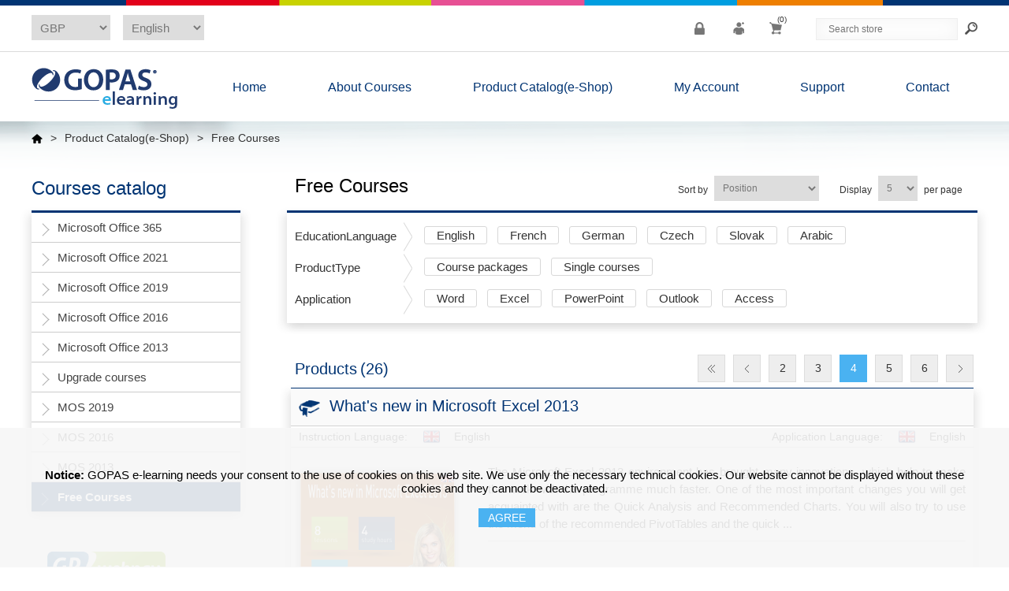

--- FILE ---
content_type: text/html; charset=utf-8
request_url: https://elearning.gopas.cz/en/free-courses-en?specs=4%2C5%2C8%2C9%2C10%2C11%2C24%2C25%2C29%2C7&viewmode=grid&pagenumber=4
body_size: 16111
content:

<!DOCTYPE html>
<html class="html-category-page html-category-lines-page">
    <head>
        <title>Free Courses | Elearning Gopas</title>

        <meta http-equiv="Content-type" content="text/html;charset=UTF-8" />
        <meta name="description" content="" />
        <meta name="keywords" content="" />
        <meta name="generator" content="nopCommerce" />
        <meta name="viewport" content="width=device-width, initial-scale=1" />

        

        
        

        <!-- BOOTSTRAP 3.3.6 -->
        <link href="/Themes/ElearningEshop/Content/css/bootstrap.min.css" rel="stylesheet" />

        <!-- BOOTSTRAP TOUR 0.10.3 -->
        <link href="/Themes/ElearningEshop/Content/css/bootstrap-tour.min.css" rel="stylesheet" />

        <!-- FONT AWESOME 4.6.3 -->
        <link href="/Themes/ElearningEshop/Content/css/font-awesome.min.css" rel="stylesheet" />

        <link href="/Content/jquery-ui-themes/smoothness/jquery-ui-1.10.3.custom.min.css" rel="stylesheet" type="text/css" />
<link href="/Themes/ElearningEshop/Content/css/styles.css" rel="stylesheet" type="text/css" />
<link href="/Plugins/SevenSpikes.Nop.Plugins.AjaxFilters/Themes/ElearningEshop/Content/AjaxFilters.css" rel="stylesheet" type="text/css" />


        <link href="/Themes/ElearningEshop/Content/css/main.min.css?version=201910140941" rel="stylesheet" />

        <script src="/Scripts/jquery-1.10.2.min.js" type="text/javascript"></script>
<script src="/Scripts/jquery.validate.min.js" type="text/javascript"></script>
<script src="/Scripts/jquery.validate.unobtrusive.min.js" type="text/javascript"></script>
<script src="/Scripts/jquery-ui-1.10.3.custom.min.js" type="text/javascript"></script>
<script src="/Scripts/jquery-migrate-1.2.1.min.js" type="text/javascript"></script>
<script src="/Scripts/public.common.js" type="text/javascript"></script>
<script src="/Scripts/public.ajaxcart.js" type="text/javascript"></script>
<script src="/Administration/Scripts/kendo/2014.1.318/kendo.core.min.js" type="text/javascript"></script>
<script src="/Administration/Scripts/kendo/2014.1.318/kendo.userevents.min.js" type="text/javascript"></script>
<script src="/Administration/Scripts/kendo/2014.1.318/kendo.draganddrop.min.js" type="text/javascript"></script>
<script src="/Administration/Scripts/kendo/2014.1.318/kendo.window.min.js" type="text/javascript"></script>
<script src="/Plugins/SevenSpikes.Nop.Plugins.AjaxFilters/Scripts/jquery.json-2.2.min.js" type="text/javascript"></script>
<script src="/Plugins/SevenSpikes.Nop.Plugins.AjaxFilters/Scripts/jquery.address-1.5.min.js" type="text/javascript"></script>
<script src="/Plugins/SevenSpikes.Core/Scripts/SevenSpikesExtensions.min.js" type="text/javascript"></script>
<script src="/Plugins/SevenSpikes.Nop.Plugins.AjaxFilters/Scripts/Filters.min.js" type="text/javascript"></script>
<script src="/Plugins/SevenSpikes.Nop.Plugins.AjaxFilters/Scripts/SpecificationFilter.min.js" type="text/javascript"></script>
<script src="/Plugins/SevenSpikes.Nop.Plugins.AjaxFilters/Scripts/FiltersQuery.min.js" type="text/javascript"></script>


        <!-- BOOTSTRAP 3.3.6 -->
        <script src="/Themes/ElearningEshop/Scripts/bootstrap.min.js"></script>

        <!-- BOOTSTRAP TOUR 0.10.3 -->
        <script src="/Themes/ElearningEshop/Scripts/bootstrap-tour.min.js"></script>

        <link rel="canonical" href="https://elearning.gopas.cz/en/free-courses-en" />


        
        

        
        
<link rel="shortcut icon" href="https://elearning.gopas.cz/favicon-3.ico" />


        

        

        <!--Powered by nopCommerce - http://www.nopCommerce.com-->
    </head>
    <body>
        


<div class="ajax-loading-block-window" style="display: none">
</div>
<div id="dialog-notifications-success" title="Notification" style="display:none;">
</div>
<div id="dialog-notifications-error" title="Error" style="display:none;">
</div>
<div id="bar-notification" class="bar-notification">
    <span class="close" title="Close">&nbsp;</span>
</div>




<!--[if lte IE 7]>
    <div style="clear:both;height:59px;text-align:center;position:relative;">
        <a href="http://www.microsoft.com/windows/internet-explorer/default.aspx" target="_blank">
            <img src="/Themes/ElearningEshop/Content/images/ie_warning.jpg" height="42" width="820" alt="You are using an outdated browser. For a faster, safer browsing experience, upgrade for free today." />
        </a>
    </div>
<![endif]-->


<div class="master-wrapper-page">
	

	<!-- RAINBOW -->
	<div class="rainbow">
	</div>

	<div class="header-wrapper">
	<div class="header">
		
		<div class="header-upper">
			<div class="header-mobile-brand">
				<a href="/">
					<img alt="GOPAS elearning" src="/Themes/ElearningEshop/Content/images/logomenu/logo-gopas-elearning.png" title="GOPAS elearning" />
				</a>
			</div>
			<div class="header-selectors-wrapper">

				

				    <div class="currency-selector">
<select id="customerCurrency" name="customerCurrency" onchange="setLocation(this.value);"><option value="/en/changecurrency/12?returnurl=%2fen%2ffree-courses-en%3fspecs%3d4%252c5%252c8%252c9%252c10%252c11%252c24%252c25%252c29%252c7%26viewmode%3dgrid%26pagenumber%3d4">CZK</option>
<option value="/en/changecurrency/1?returnurl=%2fen%2ffree-courses-en%3fspecs%3d4%252c5%252c8%252c9%252c10%252c11%252c24%252c25%252c29%252c7%26viewmode%3dgrid%26pagenumber%3d4">USD</option>
<option selected="selected" value="/en/changecurrency/3?returnurl=%2fen%2ffree-courses-en%3fspecs%3d4%252c5%252c8%252c9%252c10%252c11%252c24%252c25%252c29%252c7%26viewmode%3dgrid%26pagenumber%3d4">GBP</option>
<option value="/en/changecurrency/6?returnurl=%2fen%2ffree-courses-en%3fspecs%3d4%252c5%252c8%252c9%252c10%252c11%252c24%252c25%252c29%252c7%26viewmode%3dgrid%26pagenumber%3d4">EUR</option>
</select>
    </div>


				    <div class="language-selector">
<select id="customerlanguage" name="customerlanguage" onchange="setLocation(this.value);"><option value="/en/changelanguage/2?returnurl=%2fen%2ffree-courses-en%3fspecs%3d4%252c5%252c8%252c9%252c10%252c11%252c24%252c25%252c29%252c7%26viewmode%3dgrid%26pagenumber%3d4">Čeština</option>
<option value="/en/changelanguage/3?returnurl=%2fen%2ffree-courses-en%3fspecs%3d4%252c5%252c8%252c9%252c10%252c11%252c24%252c25%252c29%252c7%26viewmode%3dgrid%26pagenumber%3d4">Slovensky</option>
<option selected="selected" value="/en/changelanguage/1?returnurl=%2fen%2ffree-courses-en%3fspecs%3d4%252c5%252c8%252c9%252c10%252c11%252c24%252c25%252c29%252c7%26viewmode%3dgrid%26pagenumber%3d4">English</option>
<option value="/en/changelanguage/4?returnurl=%2fen%2ffree-courses-en%3fspecs%3d4%252c5%252c8%252c9%252c10%252c11%252c24%252c25%252c29%252c7%26viewmode%3dgrid%26pagenumber%3d4">French</option>
<option value="/en/changelanguage/5?returnurl=%2fen%2ffree-courses-en%3fspecs%3d4%252c5%252c8%252c9%252c10%252c11%252c24%252c25%252c29%252c7%26viewmode%3dgrid%26pagenumber%3d4">German</option>
</select>
    </div>


				
			</div>
			<div class="header-links-wrapper">
				


<div class="header-links">
	<ul>
		
			<li id="li-login" class="li-login" data-toggle="tooltip" data-placement="bottom" title="Log in">
				<a href="/en/login" class="ico-login">
					<i class="fa fa-lock" aria-hidden="true"></i>
					<span class="login-label">Log in</span>
				</a>
			</li>
			<li class="li-register" data-toggle="tooltip" data-placement="bottom" title="Register">
				<a href="/en/register" class="ico-register">
					<img src="/Themes/ElearningEshop/Content/images/icons-top/header-registration.png" alt="Register" />
					<span class="register-label">Register</span>
				</a>
			</li>
													<li id="topcartlink" class="li-cart">
				<a href="/en/cart" class="ico-cart">
					<img src="/Themes/ElearningEshop/Content/images/icons-top/header-cart.png" alt="Shopping cart" />
					<span class="cart-label">Shopping cart</span>
					<span class="cart-qty">(0)</span>
				</a>
			</li>
		
	</ul>

            <script type="text/javascript">
            $(document).ready(function () {
                $('.header').on('mouseenter', '#topcartlink', function () {
                    $('#flyout-cart').addClass('active');
                });
                $('.header').on('mouseleave', '#topcartlink', function () {
                    $('#flyout-cart').removeClass('active');
                });
                $('.header').on('mouseenter', '#flyout-cart', function () {
                    $('#flyout-cart').addClass('active');
                });
                $('.header').on('mouseleave', '#flyout-cart', function () {
                    $('#flyout-cart').removeClass('active');
                });
            });
        </script>
</div>


				




				


<div id="flyout-cart" class="flyout-cart">
	<img src="/Themes/ElearningEshop/Content/images/arrows/arrow-up-fill.png" class="arrow" alt="" />
	<div class="mini-shopping-cart">
		<div class="count">
You have no items in your shopping cart.		</div>
	</div>
</div>


				<div class="search-box store-search-box">
					<form action="/en/search" id="small-search-box-form" method="get">    <input type="text" class="search-box-text" id="small-searchterms" autocomplete="off" name="q" placeholder="Search store" />
    <input type="submit" value="Search" />
        <script type="text/javascript">
            $("#small-search-box-form").submit(function(event) {
                if ($("#small-searchterms").val() == "") {
                    alert('Please enter some search keyword');
                    $("#small-searchterms").focus();
                    event.preventDefault();
                }
            });
        </script>
        
            <script type="text/javascript">
                $(document).ready(function() {
                    $('#small-searchterms').autocomplete({
                            delay: 500,
                            minLength: 3,
                            source: '/en/catalog/searchtermautocomplete',
                            appendTo: '.search-box',
                            select: function(event, ui) {
                                $("#small-searchterms").val(ui.item.label);
                                setLocation(ui.item.producturl);
                                return false;
                            }
                        })
                        .data("ui-autocomplete")._renderItem = function(ul, item) {
                            var t = item.label;
                            //html encode
                            t = htmlEncode(t);
                            return $("<li></li>")
                                .data("item.autocomplete", item)
                                .append("<a><img src='" + item.productpictureurl + "'><span>" + t + "</span></a>")
                                .appendTo(ul);
                        };
                });
            </script>
        
</form>
				</div>
			</div>

		</div>
		        
	</div>
</div>
	<script type="text/javascript">
		AjaxCart.init(true, '.header-links .cart-qty', '.header-links .wishlist-qty', '#flyout-cart');
	</script>
	<div class="header-menu-wrapper">
		<div class="header-menu">
			




<ul class="top-menu">
	


	<li class="top-menu-brand">
		<a href="/en/"><img alt="GOPAS elearning" src="/Themes/ElearningEshop/Content/images/logomenu/logo-gopas-elearning.png" title="GOPAS elearning" /></a>
	</li>
	<li class="green en">
		<a href="/en/">Home</a>
	</li>

	<li class="red en">
		<a href="/course-design">About Courses</a>

		<div class="sublist-toggle"></div>
<ul class="sublist first-level">
<li><a href="/course-design"> Course Design </a> <em>What makes our courses so unique</em>
<div class="subtopics-toggle"></div>
<ul class="subtopics">
<li><a href="/course-design-course-manager">Course Manager</a></li>
<li><a href="/course-design-assessment">Assessment</a></li>
<li><a href="/course-design-tutorial">Tutorial</a></li>
<li><a href="/course-design-excercises">Excercises</a></li>
<li><a href="/course-design-quiz">Quiz</a></li>
<li><a href="/course-design-localization">Localization</a></li>
</ul>
</li>
<li><a href="/advantages"> Advantages </a> <em>Why you should choose us</em></li>
<li><a href="/individual-customers"> Individual Customers </a> <em>Details about studying on your own</em></li>
<li><a href="/corporate-customers"> Corporate Customers </a> <em>Details about training your employees</em></li>
<li><a href="/distributors"> Distributors </a> <em>Detailed information for our valuable partners</em></li>
</ul>
	</li>

	<li class="orange en">
		<a href="/en/product-catalog-eshop">
			Product Catalog(e-Shop)
		</a>
				<div class="sublist-toggle"></div>
				<ul class="sublist first-level">
	<li class="orange en">
		<a href="/en/microsoft-office-365">
			Microsoft Office 365
		</a>

	</li>
	<li class="orange en">
		<a href="/en/microsoft-office-2021">
			Microsoft Office 2021
		</a>

	</li>
	<li class="orange en">
		<a href="/en/microsoft-office-2019">
			Microsoft Office 2019
		</a>

	</li>
	<li class="orange en">
		<a href="/en/microsoft-office-2016-en">
			Microsoft Office 2016
		</a>

	</li>
	<li class="orange en">
		<a href="/en/microsoft-office-2013-en">
			Microsoft Office 2013
		</a>

	</li>
	<li class="orange en">
		<a href="/en/upgrade-courses-en">
			Upgrade courses
		</a>

	</li>
	<li class="orange en">
		<a href="/en/mos-2019">
			MOS 2019
		</a>

	</li>
	<li class="orange en">
		<a href="/en/mos-2016-en">
			MOS 2016
		</a>

	</li>
	<li class="orange en">
		<a href="/en/mos-2013-en">
			MOS 2013
		</a>

	</li>
	<li class="orange en">
		<a href="/en/free-courses-en">
			Free Courses
		</a>

	</li>
				</ul>

	</li>



		<li class="pink en">
		<a href="/en/customer/info">My Account</a>

		<div class="sublist-toggle"></div>
	    <ul class="sublist first-level">
                <li>
                    <a href="/en/customer/impersonations">
                        Impersonations
                    </a>
                    <em>Setup who can manage your account</em>
                </li>

                <li>
                    <a href="/en/customer/courses">
                        My Courses
                    </a>
                    <em>Start your study online</em>
                </li>

	        <li>
	            <a href="/en/customer/info">
	                My Account
	            </a>
	            <em>Edit your profile, change the password or apply for a discount</em>
	        </li>
	        <li>
	            <a href="/en/order/history">
	                My Orders
	            </a>
	            <em>See all your orders</em>
	        </li>
	    </ul>
	</li>
	<li class="light-blue en">
		<a href="/support-faq">Support</a>

		<div class="sublist-toggle"></div>
<ul class="sublist first-level">
<li><a href="/support-faq"> FAQ </a> <em>Has anybody asked your question already?</em></li>
<li><a href="/support-about-purchase">About Purchase</a> <em>A guide to the order process from our e-shop</em>
<div class="subtopics-toggle"></div>
<ul class="subtopics">
<li><a href="/support-about-purchase-purchase-conditions">Purchase Conditions</a></li>
<li><a href="/support-about-purchase-purchasing-procedure">Purchasing Procedure</a></li>
</ul>
</li>
<li><a href="/support-course-licensing">Course Licensing</a></li>
<li><a href="/support-system-requirements">System Requirements</a> <em>Will it run on my computer?</em></li>
<li><a href="/support-lms-compliance">LMS Compliance</a></li>
</ul>
	</li>
	<li class="light-green en">
		<a href="/contactus">Contact</a>

		<div class="sublist-toggle"></div>
<ul class="sublist first-level">
<li><a href="/contactus">Contact us</a></li>
<li><a href="/contact-about-gopas">About Gopas</a> <em>All you wanted to know about us</em></li>
</ul>
	</li>


	
</ul>

	<div class="menu-toggle">Menu</div>
	<ul class="top-menu mobile">
		

		<li>
			<a href="/en/">Home</a>
		</li>

		<li class="red">
			<a href="/course-design">About Courses</a>

			<div class="sublist-toggle"></div>
<ul class="sublist first-level">
<li><a href="/course-design"> Course Design </a> <em>What makes our courses so unique</em>
<div class="subtopics-toggle"></div>
<ul class="subtopics">
<li><a href="/course-design-course-manager">Course Manager</a></li>
<li><a href="/course-design-assessment">Assessment</a></li>
<li><a href="/course-design-tutorial">Tutorial</a></li>
<li><a href="/course-design-excercises">Excercises</a></li>
<li><a href="/course-design-quiz">Quiz</a></li>
<li><a href="/course-design-localization">Localization</a></li>
</ul>
</li>
<li><a href="/advantages"> Advantages </a> <em>Why you should choose us</em></li>
<li><a href="/individual-customers"> Individual Customers </a> <em>Details about studying on your own</em></li>
<li><a href="/corporate-customers"> Corporate Customers </a> <em>Details about training your employees</em></li>
<li><a href="/distributors"> Distributors </a> <em>Detailed information for our valuable partners</em></li>
</ul>
		</li>

	<li class="orange en">
		<a href="/en/product-catalog-eshop">
			Product Catalog(e-Shop)
		</a>
				<div class="sublist-toggle"></div>
				<ul class="sublist first-level">
	<li class="orange en">
		<a href="/en/microsoft-office-365">
			Microsoft Office 365
		</a>

	</li>
	<li class="orange en">
		<a href="/en/microsoft-office-2021">
			Microsoft Office 2021
		</a>

	</li>
	<li class="orange en">
		<a href="/en/microsoft-office-2019">
			Microsoft Office 2019
		</a>

	</li>
	<li class="orange en">
		<a href="/en/microsoft-office-2016-en">
			Microsoft Office 2016
		</a>

	</li>
	<li class="orange en">
		<a href="/en/microsoft-office-2013-en">
			Microsoft Office 2013
		</a>

	</li>
	<li class="orange en">
		<a href="/en/upgrade-courses-en">
			Upgrade courses
		</a>

	</li>
	<li class="orange en">
		<a href="/en/mos-2019">
			MOS 2019
		</a>

	</li>
	<li class="orange en">
		<a href="/en/mos-2016-en">
			MOS 2016
		</a>

	</li>
	<li class="orange en">
		<a href="/en/mos-2013-en">
			MOS 2013
		</a>

	</li>
	<li class="orange en">
		<a href="/en/free-courses-en">
			Free Courses
		</a>

	</li>
				</ul>

	</li>



			<li class="pink en">
		<a href="/en/customer/info">My Account</a>

		<div class="sublist-toggle"></div>
	    <ul class="sublist first-level">
                <li>
                    <a href="/en/customer/impersonations">
                        Impersonations
                    </a>
                    <em>Setup who can manage your account</em>
                </li>

                <li>
                    <a href="/en/customer/courses">
                        My Courses
                    </a>
                    <em>Start your study online</em>
                </li>

	        <li>
	            <a href="/en/customer/info">
	                My Account
	            </a>
	            <em>Edit your profile, change the password or apply for a discount</em>
	        </li>
	        <li>
	            <a href="/en/order/history">
	                My Orders
	            </a>
	            <em>See all your orders</em>
	        </li>
	    </ul>
	</li>
	<li class="light-blue en">
		<a href="/support-faq">Support</a>

		<div class="sublist-toggle"></div>
<ul class="sublist first-level">
<li><a href="/support-faq"> FAQ </a> <em>Has anybody asked your question already?</em></li>
<li><a href="/support-about-purchase">About Purchase</a> <em>A guide to the order process from our e-shop</em>
<div class="subtopics-toggle"></div>
<ul class="subtopics">
<li><a href="/support-about-purchase-purchase-conditions">Purchase Conditions</a></li>
<li><a href="/support-about-purchase-purchasing-procedure">Purchasing Procedure</a></li>
</ul>
</li>
<li><a href="/support-course-licensing">Course Licensing</a></li>
<li><a href="/support-system-requirements">System Requirements</a> <em>Will it run on my computer?</em></li>
<li><a href="/support-lms-compliance">LMS Compliance</a></li>
</ul>
	</li>
	<li class="light-green en">
		<a href="/contactus">Contact</a>

		<div class="sublist-toggle"></div>
<ul class="sublist first-level">
<li><a href="/contactus">Contact us</a></li>
<li><a href="/contact-about-gopas">About Gopas</a> <em>All you wanted to know about us</em></li>
</ul>
	</li>


		
	</ul>
	<script type="text/javascript">
		$(document).ready(function () {
			$('.menu-toggle').click(function () {
				$(this).siblings('.top-menu.mobile').slideToggle('slow');
			});
			$('.top-menu.mobile .sublist-toggle').click(function () {
				$(this).siblings('.sublist').slideToggle('slow');
			});
			$('.top-menu.mobile .subtopics-toggle').click(function () {
				$(this).siblings('.subtopics').slideToggle('slow');
			});
		});
	</script>





		</div>
	</div>

	<div class="master-wrapper-content-background">
		<div class="master-wrapper-content-gradient">
			<div class="master-wrapper-content">
				


        
		<div class="breadcrumb">
			<ul>
				<li>
					<a href="/en/" title="Home">
						<img src="/Themes/ElearningEshop/Content/images/icons/home-icon.png" alt="Home" />
					</a>
					<span class="delimiter">&gt;</span>
				</li>
					<li>
							<a href="/en/product-catalog-eshop" title="Product Catalog(e-Shop)">Product Catalog(e-Shop)</a>
							<span class="delimiter">&gt;</span>
					</li>
					<li>
							<strong class="current-item">Free Courses</strong>
					</li>
			</ul>
		</div>

    				<div class="master-column-wrapper">
					

<div class="side-2">



	<div class="block block-category-navigation">
		<h1>Courses catalog</h1>
		<div class="listbox global-top-shadow">
			<ul class="list">
    <li class="inactive">
        <a href="/en/microsoft-office-365">Microsoft Office 365
        </a>

    </li>
    <li class="inactive">
        <a href="/en/microsoft-office-2021">Microsoft Office 2021
        </a>

    </li>
    <li class="inactive">
        <a href="/en/microsoft-office-2019">Microsoft Office 2019
        </a>

    </li>
    <li class="inactive">
        <a href="/en/microsoft-office-2016-en">Microsoft Office 2016
        </a>

    </li>
    <li class="inactive">
        <a href="/en/microsoft-office-2013-en">Microsoft Office 2013
        </a>

    </li>
    <li class="inactive">
        <a href="/en/upgrade-courses-en">Upgrade courses
        </a>

    </li>
    <li class="inactive">
        <a href="/en/mos-2019">MOS 2019
        </a>

    </li>
    <li class="inactive">
        <a href="/en/mos-2016-en">MOS 2016
        </a>

    </li>
    <li class="inactive">
        <a href="/en/mos-2013-en">MOS 2013
        </a>

    </li>
    <li class="active last">
        <a href="/en/free-courses-en">Free Courses
        </a>

    </li>
			</ul>
		</div>
	</div>
	<div class="logos-box">
		<div class="logos-row">
			<div class="logo logo-big logo-gpwebpay">
				<img src="/Themes/ElearningEshop/Content/images/logos/gpwebpay.png" alt="GP webpay" />
			</div>
		</div>

		<div class="logos-row">
			<div class="logo logo-small logo-mastercard">
				<img src="/Themes/ElearningEshop/Content/images/logos/mc_accpt_113_gif.gif" alt="MasterCard" />
			</div>
			<div class="logo logo-small logo-maestro">
				<img src="/Themes/ElearningEshop/Content/images/logos/ms_accpt_113_gif.gif" alt="Maestro" />
			</div>
		</div>
		<div class="logos-row">
			<div class="logo logo-small logo-visa">
				<img src="/Themes/ElearningEshop/Content/images/logos/vbmcard_blu01_std.png" alt="Visa" />
			</div>
			<div class="logo logo-small logo-visaelectron">
				<img src="/Themes/ElearningEshop/Content/images/logos/vbmElec_blu01_std.png" alt="Visa Electron" />
			</div>
		</div>

		<div class="logos-row">
			<div class="logo logo-big logo-paypal">
				<img src="/Themes/ElearningEshop/Content/images/logos/bdg_now_accepting_pp_2line_w.png" alt="PayPal" />
			</div>
		</div>
	</div>
</div>
<div class="center-2">
    
    

<div class="page category-page category-page-lines">
	<div class="page-title">
		<h1>Free Courses</h1>

<div class="product-selectors">
    
        <div class="product-viewmode">
            <span>View as</span>
                <a class="viewmode-icon grid selected" href="https://elearning.gopas.cz/en/free-courses-en?specs=4%2c5%2c8%2c9%2c10%2c11%2c24%2c25%2c29%2c7&amp;viewmode=grid&amp;pagenumber=4" title="Grid">Grid</a>
                <a class="viewmode-icon list " href="https://elearning.gopas.cz/en/free-courses-en?specs=4%2c5%2c8%2c9%2c10%2c11%2c24%2c25%2c29%2c7&amp;viewmode=list&amp;pagenumber=4" title="List">List</a>
        </div>
            <div class="product-sorting">
            <span>Sort by</span>
            <select id="products-orderby" name="products-orderby" onchange="setLocation(this.value);"><option selected="selected" value="https://elearning.gopas.cz/en/free-courses-en?specs=4%2c5%2c8%2c9%2c10%2c11%2c24%2c25%2c29%2c7&amp;viewmode=grid&amp;pagenumber=4&amp;orderby=0">Position</option>
<option value="https://elearning.gopas.cz/en/free-courses-en?specs=4%2c5%2c8%2c9%2c10%2c11%2c24%2c25%2c29%2c7&amp;viewmode=grid&amp;pagenumber=4&amp;orderby=5">Name: A to Z</option>
<option value="https://elearning.gopas.cz/en/free-courses-en?specs=4%2c5%2c8%2c9%2c10%2c11%2c24%2c25%2c29%2c7&amp;viewmode=grid&amp;pagenumber=4&amp;orderby=6">Name: Z to A</option>
<option value="https://elearning.gopas.cz/en/free-courses-en?specs=4%2c5%2c8%2c9%2c10%2c11%2c24%2c25%2c29%2c7&amp;viewmode=grid&amp;pagenumber=4&amp;orderby=10">Price: Low to High</option>
<option value="https://elearning.gopas.cz/en/free-courses-en?specs=4%2c5%2c8%2c9%2c10%2c11%2c24%2c25%2c29%2c7&amp;viewmode=grid&amp;pagenumber=4&amp;orderby=11">Price: High to Low</option>
<option value="https://elearning.gopas.cz/en/free-courses-en?specs=4%2c5%2c8%2c9%2c10%2c11%2c24%2c25%2c29%2c7&amp;viewmode=grid&amp;pagenumber=4&amp;orderby=15">Created on</option>
</select>
        </div>
            <div class="product-page-size">
            <span>Display</span>
            <select id="products-pagesize" name="products-pagesize" onchange="setLocation(this.value);"><option selected="selected" value="https://elearning.gopas.cz/en/free-courses-en?specs=4%2c5%2c8%2c9%2c10%2c11%2c24%2c25%2c29%2c7&amp;viewmode=grid&amp;pagesize=5">5</option>
<option value="https://elearning.gopas.cz/en/free-courses-en?specs=4%2c5%2c8%2c9%2c10%2c11%2c24%2c25%2c29%2c7&amp;viewmode=grid&amp;pagesize=10">10</option>
<option value="https://elearning.gopas.cz/en/free-courses-en?specs=4%2c5%2c8%2c9%2c10%2c11%2c24%2c25%2c29%2c7&amp;viewmode=grid&amp;pagesize=20">20</option>
<option value="https://elearning.gopas.cz/en/free-courses-en?specs=4%2c5%2c8%2c9%2c10%2c11%2c24%2c25%2c29%2c7&amp;viewmode=grid&amp;pagesize=9999">9999</option>
</select>
            <span>per page</span>
        </div>
</div>	</div>
	<div class="page-body">

		
		<div class="product-filters">
			
			
    <div class="product-filter product-spec-filter">
        <div class="filter-title">
            <strong>Filter by attributes</strong>
        </div>
        <div class="filter-content">
                <div class="available-items">
                        <ul class="group product-spec-group">
                            <li class="title">
                                <strong>EducationLanguage</strong>
                            </li>
                                <li class="item">
                                    <a href="https://elearning.gopas.cz/en/free-courses-en?specs=4,5,7,8,9,10,11,24,25,29,6&amp;viewmode=grid">
German                                    </a>
                                </li>
                        </ul>
                        <ul class="group product-spec-group">
                            <li class="title">
                                <strong>Application</strong>
                            </li>
                                <li class="item">
                                    <a href="https://elearning.gopas.cz/en/free-courses-en?specs=4,5,7,8,9,10,11,24,25,29,27&amp;viewmode=grid">
PowerPoint                                    </a>
                                </li>
                                <li class="item">
                                    <a href="https://elearning.gopas.cz/en/free-courses-en?specs=4,5,7,8,9,10,11,24,25,29,26&amp;viewmode=grid">
Outlook                                    </a>
                                </li>
                        </ul>
                </div>
                            <div class="filtered-items">
                    <ul>
                        <li class="title">
                            Currently shopping by:
                        </li>
                            <li class="item">
                                <strong>EducationLanguage</strong>: 
                                English or French or Czech or Slovak or Arabic
                            </li>
                            <li class="item">
                                <strong>ProductType</strong>: 
                                Course packages or Single courses
                            </li>
                            <li class="item">
                                <strong>Application</strong>: 
                                Word or Excel or Access
                            </li>
                    </ul>
                </div>
                <div class="remove-filter">
                    <a href="https://elearning.gopas.cz/en/free-courses-en?viewmode=grid">Remove Filter</a>
                </div>
        </div>
    </div>
		</div>
		




<div class="nopAjaxFilters7Spikes"
     data-categoryid="246"
     data-manufacturerid="0"
     data-vendorid="0"
     data-isonsearchpage="False"
     data-searchkeyword=""
     data-searchcategoryid="0"
     data-searchmanufacturerid="0"
     data-searchvendorid="0"
     data-searchpricefrom=""
     data-searchpriceto=""
     data-searchincludesubcategories="False"
     data-searchinproductdescriptions="False"
     data-searchadvancedsearch="False"
     data-getfilteredproductsurl="/en/getFilteredProducts"
     data-productslistpanelselector=".product-list"
     data-productsgridpanelselector=".product-grid"
     data-pagerpanelselector=".pager"
     data-pagerpanelintegrationselector=".product-grid, .product-list"
     data-sortoptionsdropdownselector="#products-orderby"
     data-viewoptionsdropdownselector=".viewmode-icon, #products-viewmode"
     data-productspagesizedropdownselector="#products-pagesize"
     data-filtersuimode="usecheckboxes"
     data-defaultviewmode="list"
     data-enableinfinitescroll="False"
     data-infinitescrollloadertext="Loading more products ..."
     data-scrolltoelement="True"
     data-scrolltoelementselector=".product-selectors"
     data-showselectedfilterspanel="False"
     data-numberofreturnedproductsselector=".number-of-products"
     data-selectedOptionsTargetSelector=".nopAjaxFilters7Spikes .filtersPanel:first"
     data-selectedOptionsTargetAction="prependTo"
	 data-isRTL="false"
     data-closeFiltersPanelAfterFiltrationInMobile="true">


		<div class="filtersTitlePanel">
			<p class="filtersTitle">Filter by:</p>
			<a class="clearFilterOptionsAll">Clear All</a>
		</div>
		<div class="filtersPanel">
			
			
			






<div class="specification-attributes-wrapper global-top-shadow">
		<div class="block filter-block specificationFilterPanel7Spikes specification-attribute-row">
			<div class="title specification-attribute-name">
				EducationLanguage
				
			</div>
			<div class="filtersGroupPanel specification-attribute-values filtersCheckboxPanel " data-optionsgroupid="6" id="specificationFiltersDropDown6" style="">
						<ul class="checkbox-list specification-attribute-select">
						<li class="checkbox-item">
				<input  data-option-ids="7" type="checkbox" id="specification-input-6-7" />
				<label class="filter-item-name" for="specification-input-6-7">
					English
					<span class="glyphicon glyphicon-remove filter-remove" aria-hidden="true"></span>
				</label>

			</li>
			<li class="checkbox-item">
				<input  data-option-ids="8" type="checkbox" id="specification-input-6-8" />
				<label class="filter-item-name" for="specification-input-6-8">
					French
					<span class="glyphicon glyphicon-remove filter-remove" aria-hidden="true"></span>
				</label>

			</li>
			<li class="checkbox-item">
				<input  data-option-ids="6" type="checkbox" id="specification-input-6-6" />
				<label class="filter-item-name" for="specification-input-6-6">
					German
					<span class="glyphicon glyphicon-remove filter-remove" aria-hidden="true"></span>
				</label>

			</li>
			<li class="checkbox-item">
				<input  data-option-ids="5" type="checkbox" id="specification-input-6-5" />
				<label class="filter-item-name" for="specification-input-6-5">
					Czech
					<span class="glyphicon glyphicon-remove filter-remove" aria-hidden="true"></span>
				</label>

			</li>
			<li class="checkbox-item">
				<input  data-option-ids="9" type="checkbox" id="specification-input-6-9" />
				<label class="filter-item-name" for="specification-input-6-9">
					Slovak
					<span class="glyphicon glyphicon-remove filter-remove" aria-hidden="true"></span>
				</label>

			</li>
			<li class="checkbox-item">
				<input  data-option-ids="4" type="checkbox" id="specification-input-6-4" />
				<label class="filter-item-name" for="specification-input-6-4">
					Arabic
					<span class="glyphicon glyphicon-remove filter-remove" aria-hidden="true"></span>
				</label>

			</li>

		</ul>

			</div>
		</div>
		<div class="block filter-block specificationFilterPanel7Spikes specification-attribute-row">
			<div class="title specification-attribute-name">
				ProductType
				
			</div>
			<div class="filtersGroupPanel specification-attribute-values filtersCheckboxPanel " data-optionsgroupid="11" id="specificationFiltersDropDown11" style="">
						<ul class="checkbox-list specification-attribute-select">
						<li class="checkbox-item">
				<input  data-option-ids="11" type="checkbox" id="specification-input-11-11" />
				<label class="filter-item-name" for="specification-input-11-11">
					Course packages
					<span class="glyphicon glyphicon-remove filter-remove" aria-hidden="true"></span>
				</label>

			</li>
			<li class="checkbox-item">
				<input  data-option-ids="10" type="checkbox" id="specification-input-11-10" />
				<label class="filter-item-name" for="specification-input-11-10">
					Single courses
					<span class="glyphicon glyphicon-remove filter-remove" aria-hidden="true"></span>
				</label>

			</li>

		</ul>

			</div>
		</div>
		<div class="block filter-block specificationFilterPanel7Spikes specification-attribute-row">
			<div class="title specification-attribute-name">
				Application
				
			</div>
			<div class="filtersGroupPanel specification-attribute-values filtersCheckboxPanel " data-optionsgroupid="1" id="specificationFiltersDropDown1" style="">
						<ul class="checkbox-list specification-attribute-select">
						<li class="checkbox-item">
				<input  data-option-ids="29" type="checkbox" id="specification-input-1-29" />
				<label class="filter-item-name" for="specification-input-1-29">
					Word
					<span class="glyphicon glyphicon-remove filter-remove" aria-hidden="true"></span>
				</label>

			</li>
			<li class="checkbox-item">
				<input  data-option-ids="25" type="checkbox" id="specification-input-1-25" />
				<label class="filter-item-name" for="specification-input-1-25">
					Excel
					<span class="glyphicon glyphicon-remove filter-remove" aria-hidden="true"></span>
				</label>

			</li>
			<li class="checkbox-item">
				<input  data-option-ids="27" type="checkbox" id="specification-input-1-27" />
				<label class="filter-item-name" for="specification-input-1-27">
					PowerPoint
					<span class="glyphicon glyphicon-remove filter-remove" aria-hidden="true"></span>
				</label>

			</li>
			<li class="checkbox-item">
				<input  data-option-ids="26" type="checkbox" id="specification-input-1-26" />
				<label class="filter-item-name" for="specification-input-1-26">
					Outlook
					<span class="glyphicon glyphicon-remove filter-remove" aria-hidden="true"></span>
				</label>

			</li>
			<li class="checkbox-item">
				<input  data-option-ids="24" type="checkbox" id="specification-input-1-24" />
				<label class="filter-item-name" for="specification-input-1-24">
					Access
					<span class="glyphicon glyphicon-remove filter-remove" aria-hidden="true"></span>
				</label>

			</li>

		</ul>

			</div>
		</div>
</div>
			
			
			
		</div>
		<div class="block filter-block selected-options" style="display: none;">
			<div class="title">
				<a class="toggleControl">Selected Options</a>
			</div>
			<div class="filtersGroupPanel">
				<ul class="selected-options-list"></ul>
			</div>
		</div>
		<div class="number-of-returned-products sample-element" style="display: none;">
			<span class="showing-text">Showing</span>
			<span class="productsPerPage"></span>
			<span class="of-text">of</span>
			(<span class="allProductsReturned"></span>)
			<span class="results-text">results</span>
		</div>
		<div class="returned-products-filters-panel" style="display: none;">
			<span class="allProductsReturned"></span>
		</div>
</div>

<input id="availableSortOptionsJson" name="availableSortOptionsJson" type="hidden" value="[{&quot;Disabled&quot;:false,&quot;Group&quot;:null,&quot;Selected&quot;:true,&quot;Text&quot;:&quot;Position&quot;,&quot;Value&quot;:&quot;0&quot;},{&quot;Disabled&quot;:false,&quot;Group&quot;:null,&quot;Selected&quot;:false,&quot;Text&quot;:&quot;Name: A to Z&quot;,&quot;Value&quot;:&quot;5&quot;},{&quot;Disabled&quot;:false,&quot;Group&quot;:null,&quot;Selected&quot;:false,&quot;Text&quot;:&quot;Name: Z to A&quot;,&quot;Value&quot;:&quot;6&quot;},{&quot;Disabled&quot;:false,&quot;Group&quot;:null,&quot;Selected&quot;:false,&quot;Text&quot;:&quot;Price: Low to High&quot;,&quot;Value&quot;:&quot;10&quot;},{&quot;Disabled&quot;:false,&quot;Group&quot;:null,&quot;Selected&quot;:false,&quot;Text&quot;:&quot;Price: High to Low&quot;,&quot;Value&quot;:&quot;11&quot;},{&quot;Disabled&quot;:false,&quot;Group&quot;:null,&quot;Selected&quot;:false,&quot;Text&quot;:&quot;Created on&quot;,&quot;Value&quot;:&quot;15&quot;}]" />
<input id="availableViewModesJson" name="availableViewModesJson" type="hidden" value="[{&quot;Disabled&quot;:false,&quot;Group&quot;:null,&quot;Selected&quot;:false,&quot;Text&quot;:&quot;Grid&quot;,&quot;Value&quot;:&quot;grid&quot;},{&quot;Disabled&quot;:false,&quot;Group&quot;:null,&quot;Selected&quot;:true,&quot;Text&quot;:&quot;List&quot;,&quot;Value&quot;:&quot;list&quot;}]" />
<input id="availablePageSizesJson" name="availablePageSizesJson" type="hidden" value="[{&quot;Disabled&quot;:false,&quot;Group&quot;:null,&quot;Selected&quot;:true,&quot;Text&quot;:&quot;5&quot;,&quot;Value&quot;:&quot;5&quot;},{&quot;Disabled&quot;:false,&quot;Group&quot;:null,&quot;Selected&quot;:false,&quot;Text&quot;:&quot;10&quot;,&quot;Value&quot;:&quot;10&quot;},{&quot;Disabled&quot;:false,&quot;Group&quot;:null,&quot;Selected&quot;:false,&quot;Text&quot;:&quot;20&quot;,&quot;Value&quot;:&quot;20&quot;},{&quot;Disabled&quot;:false,&quot;Group&quot;:null,&quot;Selected&quot;:false,&quot;Text&quot;:&quot;9999&quot;,&quot;Value&quot;:&quot;9999&quot;}]" />

		

		
		

		
		
		

		
		
		
		

		

			<div class="product-list">
				<div class="pager-upper-number-of-products">
					<div class="pager pager-upper">
						
<ul><li class="first-page"><a href="/en/free-courses-en?specs=4%2C5%2C8%2C9%2C10%2C11%2C24%2C25%2C29%2C7&amp;viewmode=grid">First</a></li><li class="previous-page"><a href="/en/free-courses-en?specs=4%2C5%2C8%2C9%2C10%2C11%2C24%2C25%2C29%2C7&amp;viewmode=grid&amp;pagenumber=3">Previous</a></li><li class="individual-page"><a href="/en/free-courses-en?specs=4%2C5%2C8%2C9%2C10%2C11%2C24%2C25%2C29%2C7&amp;viewmode=grid&amp;pagenumber=2">2</a></li><li class="individual-page"><a href="/en/free-courses-en?specs=4%2C5%2C8%2C9%2C10%2C11%2C24%2C25%2C29%2C7&amp;viewmode=grid&amp;pagenumber=3">3</a></li><li class="current-page"><span>4</span></li><li class="individual-page"><a href="/en/free-courses-en?specs=4%2C5%2C8%2C9%2C10%2C11%2C24%2C25%2C29%2C7&amp;viewmode=grid&amp;pagenumber=5">5</a></li><li class="individual-page"><a href="/en/free-courses-en?specs=4%2C5%2C8%2C9%2C10%2C11%2C24%2C25%2C29%2C7&amp;viewmode=grid&amp;pagenumber=6">6</a></li><li class="next-page"><a href="/en/free-courses-en?specs=4%2C5%2C8%2C9%2C10%2C11%2C24%2C25%2C29%2C7&amp;viewmode=grid&amp;pagenumber=5">Next</a></li></ul>					</div>

					<h2>Products</h2>
					<div class="number-of-products">(26)</div>
				</div>

				<div class="item-grid">
						<div class="item-box">
							


<div class="product-item global-top-shadow" data-productid="2111">
	<a href="/en/whats-new-in-microsoft-excel-2013-en">
		<h3 class="product-title">
			<img src="/Themes/ElearningEshop/Content/images/catalog/product/single-courses.png" alt="Single courses" data-toggle="tooltip" data-placement="top" title="Single courses" />
			What&#39;s new in Microsoft Excel 2013
		</h3>
	</a>

	<div class="education-language-application-language">
		<div class="education-language">
			Instruction Language:
			<span class="language-icon en-GB">English</span>
		</div>
		<div class="application-language">
			Application Language:
			<span class="language-icon en-GB">English</span>
		</div>
	</div>

	<div class="picture">
		<a href="/en/whats-new-in-microsoft-excel-2013-en" title="What&#39;s new in Microsoft Excel 2013">
			<img alt="E3AF2BD51DCB3DC7A70B25597393BE98" src="https://elearning.gopas.cz/content/images/thumbs/0015807_415.png" title="What&#39;s new in Microsoft Excel 2013" />
		</a>

		
	</div>

	<div class="details">
		

		<div class="description">
			The Microsoft Excel 2013 environment has brought many innovations, which help to make the work with the programme much faster.  One of the most important changes you will get acquainted with are the Quick Analysis and Recommended Charts. You will also try to use the menu of the recommended PivotTables and the quick ...
		</div>

		

		<div class="add-info">
				<div class="add-info-variant">
					<img class="price-header-img" src="/Themes/ElearningEshop/Content/images/catalog/product-detail/online.png" />
					<p class="price-header-text">Online</p>

					<!--price-->

					<div class="price">    <div class="prices" itemprop="offers" itemscope itemtype="http://schema.org/Offer">
            <div class="                            product-price
">
<span                                            itemprop="price" content="0.00" class="price-value-2361" 
>
                    £ 0.00
                </span>
            </div>
                <meta itemprop="priceCurrency" content="GBP"/>
    </div>
</div>

					<!--price excl/incl tax-->
					<div class="price price-excl-incl-tax">
						&#163; 0.00 incl. VAT
						<img src="/Themes/ElearningEshop/Content/images/catalog/product-detail/info-blue.png" alt="info" class="ico-info-blue"
							 data-toggle="tooltip" data-placement="top" title="The VAT may depend on the billing address." />
					</div>

					

						<a href="/en/whats-new-in-microsoft-excel-2013-en" class="btn btn-detail">
							<i class="fa fa-info-circle" aria-hidden="true"></i>
							Detail
						</a>
				</div>

            		</div>

		

	</div>
</div>
						</div>
						<div class="item-box">
							


<div class="product-item global-top-shadow" data-productid="2081">
	<a href="/en/nouveautes-de-microsoft-excel-2013-fr">
		<h3 class="product-title">
			<img src="/Themes/ElearningEshop/Content/images/catalog/product/single-courses.png" alt="Single courses" data-toggle="tooltip" data-placement="top" title="Single courses" />
			Nouveaut&#233;s de Microsoft Excel 2013
		</h3>
	</a>

	<div class="education-language-application-language">
		<div class="education-language">
			Instruction Language:
			<span class="language-icon fr-FR">French</span>
		</div>
		<div class="application-language">
			Application Language:
			<span class="language-icon fr-FR">French</span>
		</div>
	</div>

	<div class="picture">
		<a href="/en/nouveautes-de-microsoft-excel-2013-fr" title="Nouveaut&#233;s de Microsoft Excel 2013">
			<img alt="C7D5118E27863B28AAAE4A38326E79E6" src="https://elearning.gopas.cz/content/images/thumbs/0015878_415.png" title="Nouveaut&#233;s de Microsoft Excel 2013" />
		</a>

		
	</div>

	<div class="details">
		

		<div class="description">
			The Microsoft Excel 2013 environment has brought many innovations, which help to make the work with the programme much faster.  One of the most important changes you will get acquainted with are the Quick Analysis and Recommended Charts. You will also try to use the menu of the recommended PivotTables and the quick ...
		</div>

		

		<div class="add-info">
				<div class="add-info-variant">
					<img class="price-header-img" src="/Themes/ElearningEshop/Content/images/catalog/product-detail/online.png" />
					<p class="price-header-text">Online</p>

					<!--price-->

					<div class="price">    <div class="prices" itemprop="offers" itemscope itemtype="http://schema.org/Offer">
            <div class="                            product-price
">
<span                                            itemprop="price" content="0.00" class="price-value-2331" 
>
                    £ 0.00
                </span>
            </div>
                <meta itemprop="priceCurrency" content="GBP"/>
    </div>
</div>

					<!--price excl/incl tax-->
					<div class="price price-excl-incl-tax">
						&#163; 0.00 incl. VAT
						<img src="/Themes/ElearningEshop/Content/images/catalog/product-detail/info-blue.png" alt="info" class="ico-info-blue"
							 data-toggle="tooltip" data-placement="top" title="The VAT may depend on the billing address." />
					</div>

					

						<a href="/en/nouveautes-de-microsoft-excel-2013-fr" class="btn btn-detail">
							<i class="fa fa-info-circle" aria-hidden="true"></i>
							Detail
						</a>
				</div>

            		</div>

		

	</div>
</div>
						</div>
						<div class="item-box">
							


<div class="product-item global-top-shadow" data-productid="2090">
	<a href="/en/novinky-v-microsoft-excel-2013-cz">
		<h3 class="product-title">
			<img src="/Themes/ElearningEshop/Content/images/catalog/product/single-courses.png" alt="Single courses" data-toggle="tooltip" data-placement="top" title="Single courses" />
			Novinky v Microsoft Excel 2013
		</h3>
	</a>

	<div class="education-language-application-language">
		<div class="education-language">
			Instruction Language:
			<span class="language-icon cs-CZ">Czech</span>
		</div>
		<div class="application-language">
			Application Language:
			<span class="language-icon cs-CZ">Czech</span>
		</div>
	</div>

	<div class="picture">
		<a href="/en/novinky-v-microsoft-excel-2013-cz" title="Novinky v Microsoft Excel 2013">
			<img alt="BF141A0BB275C43987EB672083217464" src="https://elearning.gopas.cz/content/images/thumbs/0015858_415.png" title="Novinky v Microsoft Excel 2013" />
		</a>

		
	</div>

	<div class="details">
		

		<div class="description">
			The Microsoft Excel 2013 environment has brought many innovations, which help to make the work with the programme much faster.  One of the most important changes you will get acquainted with are the Quick Analysis and Recommended Charts. You will also try to use the menu of the recommended PivotTables and the quick ...
		</div>

		

		<div class="add-info">
				<div class="add-info-variant">
					<img class="price-header-img" src="/Themes/ElearningEshop/Content/images/catalog/product-detail/online.png" />
					<p class="price-header-text">Online</p>

					<!--price-->

					<div class="price">    <div class="prices" itemprop="offers" itemscope itemtype="http://schema.org/Offer">
            <div class="                            product-price
">
<span                                            itemprop="price" content="0.00" class="price-value-2340" 
>
                    £ 0.00
                </span>
            </div>
                <meta itemprop="priceCurrency" content="GBP"/>
    </div>
</div>

					<!--price excl/incl tax-->
					<div class="price price-excl-incl-tax">
						&#163; 0.00 incl. VAT
						<img src="/Themes/ElearningEshop/Content/images/catalog/product-detail/info-blue.png" alt="info" class="ico-info-blue"
							 data-toggle="tooltip" data-placement="top" title="The VAT may depend on the billing address." />
					</div>

					

						<a href="/en/novinky-v-microsoft-excel-2013-cz" class="btn btn-detail">
							<i class="fa fa-info-circle" aria-hidden="true"></i>
							Detail
						</a>
				</div>

            		</div>

		

	</div>
</div>
						</div>
						<div class="item-box">
							


<div class="product-item global-top-shadow" data-productid="2089">
	<a href="/en/novinky-v-microsoft-excel-2013-sk">
		<h3 class="product-title">
			<img src="/Themes/ElearningEshop/Content/images/catalog/product/single-courses.png" alt="Single courses" data-toggle="tooltip" data-placement="top" title="Single courses" />
			Novinky v Microsoft Excel 2013
		</h3>
	</a>

	<div class="education-language-application-language">
		<div class="education-language">
			Instruction Language:
			<span class="language-icon sk-SK">Slovak</span>
		</div>
		<div class="application-language">
			Application Language:
			<span class="language-icon sk-SK">Slovak</span>
		</div>
	</div>

	<div class="picture">
		<a href="/en/novinky-v-microsoft-excel-2013-sk" title="Novinky v Microsoft Excel 2013">
			<img alt="BE9FA8562EDE87C6B28727053B8EE3AA" src="https://elearning.gopas.cz/content/images/thumbs/0015886_415.png" title="Novinky v Microsoft Excel 2013" />
		</a>

		
	</div>

	<div class="details">
		

		<div class="description">
			The Microsoft Excel 2013 environment has brought many innovations, which help to make the work with the programme much faster.  One of the most important changes you will get acquainted with are the Quick Analysis and Recommended Charts. You will also try to use the menu of the recommended PivotTables and the quick ...
		</div>

		

		<div class="add-info">
				<div class="add-info-variant">
					<img class="price-header-img" src="/Themes/ElearningEshop/Content/images/catalog/product-detail/online.png" />
					<p class="price-header-text">Online</p>

					<!--price-->

					<div class="price">    <div class="prices" itemprop="offers" itemscope itemtype="http://schema.org/Offer">
            <div class="                            product-price
">
<span                                            itemprop="price" content="0.00" class="price-value-2339" 
>
                    £ 0.00
                </span>
            </div>
                <meta itemprop="priceCurrency" content="GBP"/>
    </div>
</div>

					<!--price excl/incl tax-->
					<div class="price price-excl-incl-tax">
						&#163; 0.00 incl. VAT
						<img src="/Themes/ElearningEshop/Content/images/catalog/product-detail/info-blue.png" alt="info" class="ico-info-blue"
							 data-toggle="tooltip" data-placement="top" title="The VAT may depend on the billing address." />
					</div>

					

						<a href="/en/novinky-v-microsoft-excel-2013-sk" class="btn btn-detail">
							<i class="fa fa-info-circle" aria-hidden="true"></i>
							Detail
						</a>
				</div>

            		</div>

		

	</div>
</div>
						</div>
						<div class="item-box">
							


<div class="product-item global-top-shadow" data-productid="2121">
	<a href="/en/whats-new-in-microsoft-excel-2013-ar">
		<h3 class="product-title">
			<img src="/Themes/ElearningEshop/Content/images/catalog/product/single-courses.png" alt="Single courses" data-toggle="tooltip" data-placement="top" title="Single courses" />
			الجديد في Microsoft Excel 2013
		</h3>
	</a>

	<div class="education-language-application-language">
		<div class="education-language">
			Instruction Language:
			<span class="language-icon ar-SA">Arabic</span>
		</div>
		<div class="application-language">
			Application Language:
			<span class="language-icon ar-SA">Arabic</span>
		</div>
	</div>

	<div class="picture">
		<a href="/en/whats-new-in-microsoft-excel-2013-ar" title="الجديد في Microsoft Excel 2013">
			<img alt="79ED37FDADFC3C589AA3EC1071A4CB23" src="https://elearning.gopas.cz/content/images/thumbs/0015910_415.png" title="الجديد في Microsoft Excel 2013" />
		</a>

		
	</div>

	<div class="details">
		

		<div class="description">
			The Microsoft Excel 2013 environment has brought many innovations, which help to make the work with the programme much faster.  One of the most important changes you will get acquainted with are the Quick Analysis and Recommended Charts. You will also try to use the menu of the recommended PivotTables and the quick ...
		</div>

		

		<div class="add-info">
				<div class="add-info-variant">
					<img class="price-header-img" src="/Themes/ElearningEshop/Content/images/catalog/product-detail/online.png" />
					<p class="price-header-text">Online</p>

					<!--price-->

					<div class="price">    <div class="prices" itemprop="offers" itemscope itemtype="http://schema.org/Offer">
            <div class="                            product-price
">
<span                                            itemprop="price" content="0.00" class="price-value-2371" 
>
                    £ 0.00
                </span>
            </div>
                <meta itemprop="priceCurrency" content="GBP"/>
    </div>
</div>

					<!--price excl/incl tax-->
					<div class="price price-excl-incl-tax">
						&#163; 0.00 incl. VAT
						<img src="/Themes/ElearningEshop/Content/images/catalog/product-detail/info-blue.png" alt="info" class="ico-info-blue"
							 data-toggle="tooltip" data-placement="top" title="The VAT may depend on the billing address." />
					</div>

					

						<a href="/en/whats-new-in-microsoft-excel-2013-ar" class="btn btn-detail">
							<i class="fa fa-info-circle" aria-hidden="true"></i>
							Detail
						</a>
				</div>

            		</div>

		

	</div>
</div>
						</div>
				</div>
			</div>

		<div class="pager">
<ul><li class="first-page"><a href="/en/free-courses-en?specs=4%2C5%2C8%2C9%2C10%2C11%2C24%2C25%2C29%2C7&amp;viewmode=grid">First</a></li><li class="previous-page"><a href="/en/free-courses-en?specs=4%2C5%2C8%2C9%2C10%2C11%2C24%2C25%2C29%2C7&amp;viewmode=grid&amp;pagenumber=3">Previous</a></li><li class="individual-page"><a href="/en/free-courses-en?specs=4%2C5%2C8%2C9%2C10%2C11%2C24%2C25%2C29%2C7&amp;viewmode=grid&amp;pagenumber=2">2</a></li><li class="individual-page"><a href="/en/free-courses-en?specs=4%2C5%2C8%2C9%2C10%2C11%2C24%2C25%2C29%2C7&amp;viewmode=grid&amp;pagenumber=3">3</a></li><li class="current-page"><span>4</span></li><li class="individual-page"><a href="/en/free-courses-en?specs=4%2C5%2C8%2C9%2C10%2C11%2C24%2C25%2C29%2C7&amp;viewmode=grid&amp;pagenumber=5">5</a></li><li class="individual-page"><a href="/en/free-courses-en?specs=4%2C5%2C8%2C9%2C10%2C11%2C24%2C25%2C29%2C7&amp;viewmode=grid&amp;pagenumber=6">6</a></li><li class="next-page"><a href="/en/free-courses-en?specs=4%2C5%2C8%2C9%2C10%2C11%2C24%2C25%2C29%2C7&amp;viewmode=grid&amp;pagenumber=5">Next</a></li></ul>		</div>
		
	</div>
</div>

<script type="text/javascript">
	// Fix for NopAjaxFilters for "All option"
	$(document).ready(function () {
	    var dropDownValues = $("select#products-pagesize.productsPageSizeDropDown option");
		if (dropDownValues.length > 0 && dropDownValues.last()[0].innerHTML >= 9999) {
			dropDownValues.last()[0].innerHTML = "All";
		}
	});
</script>
    
</div>
				</div>
				
			</div>
		</div>
	</div>

	<!-- RAINBOW -->
	<div class="rainbow">
	</div>

	

<div class="footer-upper-wrapper">
    <div class="footer-upper">
        <div class="footer-block">
            <div class="title">
                <strong>Main section</strong>
            </div>
            <ul class="list">
                    <li><a href="/en/course-design">Course Design</a></li>
                    <li><a href="/en/advantages">Advantages</a></li>
                    <li><a href="/en/individual-customers">Individual Customers</a></li>
                    <li><a href="/en/corporate-customers">Corporate Customers</a></li>
                    <li><a href="/en/distributors">Distributors</a></li>
                                <li><a href="/en/contactus">Contact us</a></li>
            </ul>
        </div>

        <div class="footer-block">
            <div class="title">
                <strong>Don't miss</strong>
            </div>
            <ul class="list">
                    <li><a href="/en/faq">FAQ</a></li>
                    <li><a href="/en/about-purchase">About Purchase</a></li>
                    <li><a href="/en/course-licensing">Course Licensing</a></li>
                    <li><a href="/en/system-requirements">System Requirements</a></li>
                    <li><a href="/en/lms-compliance">LMS Compliance</a></li>
                
                <li><a href="https://gdpr.gopas.cz/en/Gdpr" target="_blank">Personal data processing</a></li>
            </ul>
        </div>
        
        
        <div class="footer-block">
            &nbsp;
        </div>
        <div class="footer-block">
            <div class="social">
                <div class="title-noncollapsible">
                    <strong>Follow us</strong>
                </div>
                

                <ul class="networks">
        <li class="facebook">
            <a href="https://www.facebook.com/P.S.GOPAS" target="_blank" class="footer-icon facebook-square">
                
                <i class="fa fa-facebook" aria-hidden="true"></i>
            </a>
        </li>
                <li class="twitter">
            <a href="https://twitter.com/GopasPrague/" target="_blank" class="footer-icon twitter-square">
                
                <i class="fa fa-twitter" aria-hidden="true"></i>
            </a>
        </li>
            <li class="google-plus">
            <a href="https://plus.google.com/+GOPASCRas/" target="_blank" class="footer-icon google-plus-square">
                
                <i class="fa fa-google-plus" aria-hidden="true"></i>
            </a>
        </li>
            <li class="youtube">
            <a href="https://www.youtube.com/user/PocitacovaSkolaGOPAS/" target="_blank" class="footer-icon youtube-square">
                
                <i class="fa fa-youtube" aria-hidden="true"></i>
            </a>
        </li>
</ul>

                
            </div>
        </div>
    </div>
</div>
<div class="footer-middle-wrapper">
    <div class="footer-middle">
        <div class="footer-middle-block address"><a class="footer-landmark" data-toggle="modal" data-target="#gopas-office-map-modal" data-office="praha" data-map-title="&lt;b&gt;GOPAS&lt;/b&gt; Praha" data-map-address=""></a><address><label id="gopas-praha-office"><b>GOPAS</b> Praha</label><br />
<ul class="address-body">
<li>Kodaňsk&aacute; 1441/46</li>
<li>101 00 Praha 10</li>
<li>Tel.: +420 234 064 900-3</li>
<li>Fax: +420 234 064 949</li>
<li><a href="mailto:info@gopas.cz">info@gopas.cz</a></li>
</ul>
</address></div>
<div class="footer-middle-block address"><a class="footer-landmark" data-toggle="modal" data-target="#gopas-office-map-modal" data-office="brno" data-map-title="&lt;b&gt;GOPAS&lt;/b&gt; Brno" data-map-address=""></a><address><label id="gopas-brno-office"><b>GOPAS</b> Brno</label><br />
<ul class="address-body">
<li>Nov&eacute; sady 996/25</li>
<li>602 00 Brno</li>
<li>Tel.: +420 542 422 111</li>
<li>Fax: +420 234 064 949</li>
<li><a href="mailto:infoB@gopas.cz">infoB@gopas.cz</a></li>
</ul>
</address></div>
<div class="footer-middle-block address"><a class="footer-landmark" data-toggle="modal" data-target="#gopas-office-map-modal" data-office="bratislava" data-map-title="&lt;b&gt;GOPAS&lt;/b&gt; Bratislava" data-map-address=""></a><address><label id="gopas-bratislava-office"><b>GOPAS</b> Bratislava</label><br />
<ul class="address-body">
<li>Dr. V. Clementisa 10</li>
<li>821 02 Bratislava</li>
<li>Tel.: +421 248 282 701-2</li>
<li>Fax: +421 248 282 703</li>
<li><a href="mailto:info@gopas.sk">info@gopas.sk</a></li>
</ul>
</address></div>
        <div class="footer-middle-block logos">
            <div class="logos-row">
                <div class="logo logo-small logo-mastercard-securecode">
                    <img src="/Themes/ElearningEshop/Content/images/logos/sclogo_156x83.gif" alt="MasterCard SecureCode" />
                </div>
                <div class="logo logo-small logo-verified-by-visa">
                    <img src="/Themes/ElearningEshop/Content/images/logos/vbyvisa_blu.png" alt="Verified by Visa" />
                </div>
            </div>
            <p>Data transfer is secured using TLS protocol.</p>
        </div>
    </div>
</div>
<div class="footer-lower-wrapper">
    <div class="footer-lower">
        <div class="footer-info">
            <span class="footer-disclaimer">Copyright &copy; 2026 GOPAS, a.s.</span>
        </div>
            <div class="footer-powered-by">
                
                Powered by <a href="http://www.nopcommerce.com/">nopCommerce</a>
            </div>        
    </div>
</div>


<script type="text/javascript">
    $(document).ready(function () {
        $('.footer-block .title').click(function () {
            var e = window, a = 'inner';
            if (!('innerWidth' in window)) {
                a = 'client';
                e = document.documentElement || document.body;
            }
            var result = { width: e[a + 'Width'], height: e[a + 'Height'] };
            if (result.width < 769) {
                $(this).siblings('.list').slideToggle('slow');
            }
        });
    });
</script>
<script type="text/javascript">
    $(document).ready(function () {
        $('.block .title').click(function () {
            var e = window, a = 'inner';
            if (!('innerWidth' in window)) {
                a = 'client';
                e = document.documentElement || document.body;
            }
            var result = { width: e[a + 'Width'], height: e[a + 'Height'] };
            if (result.width < 1001) {
                $(this).siblings('.listbox').slideToggle('slow');
            }
        });
    });
</script>
	

<script type="text/javascript">
	$(document).ready(function () {
		$('#eu-cookie-ok-elearning').click(function () {
			$.ajax({
				cache: false,
				type: 'POST',
				url: '/eucookielawaccept',
				dataType: 'json',
				success: function (data) {
					$('#eu-cookie-bar-notification-elearning').remove();
				},
				failure: function () {
					alert('Cannot store value');
				}
			});
		});
	});
</script>

<div id="eu-cookie-bar-notification-elearning" class="alert alert-dismissable" style="padding: 50px 30px;">
	<strong>Notice: </strong> GOPAS e-learning needs your consent to the use of cookies on this web site. We use only the necessary technical cookies. Our website cannot be displayed without these cookies and they cannot be deactivated.
	<br><br>
	<button type="button" class="ok-button button-1" id="eu-cookie-ok-elearning">AGREE</button>
</div>
</div>



        
        

        <script>
            $(document).ready(function () {
                // BOOTSTRAP TOOLTIP
                $('[data-toggle="tooltip"]').tooltip();


                // FIX BOOTSTRAP ON ESC CLOSE
                $('.modal').attr('tabindex', '-1');


                    // BOOTSTRAP TOUR
                    if ($("#customerId").length) {
                        var associatedCompanyTour = new Tour({
                        name: "associatedCompanyTour",
                        steps: [
                            {
                            element: "#customerId",
                            placement: "bottom",
                            title: "Customer selection",
                            content: "Use this drop-down list to select the customer for whom you will be shopping in the e-shop.",
                            container: ".header-selectors-wrapper",
                            backdrop: true,
                            backdropContainer: ".header-selectors-wrapper",
                            template: "<div class='popover tour'>" +
                                "<div class='arrow'></div>" +
                                "<h3 class='popover-title'></h3>" +
                                "<div class='popover-content'></div>" +
                                "<div class='popover-navigation'>" +
                                //"<button class='btn btn-default' data-role='prev'>Â« Prev</button>" +
                                //"<span data-role='separator'>|</span>" +
                                //"<button class='btn btn-default' data-role='next'>Next Â»</button>" +
                                "<button class='btn btn-default' data-role='end'>OK</button>" +
                                "</div>" +
                                "</div>"
                        }
                        ]
                    });

                    associatedCompanyTour.init();
                    associatedCompanyTour.start();
                }
            });
        </script>
        
        
        

<!-- Modal -->
<div id="gopas-office-map-modal" class="modal modal-gopas modal-map" role="dialog">
    <div class="modal-dialog">

        <!-- Modal content-->
        <div class="modal-content">
            <div class="modal-header">
                <button type="button" class="close" data-dismiss="modal">&times;</button>
                <h4 id="gopas-office-map-title" class="modal-title">Map</h4>
            </div>
            <div class="modal-body">
                <div id="gopas-office-map-address"></div>
                <div id="gopas-office-map-iframe">
                    <iframe src="" allowfullscreen></iframe>
                </div>
            </div>
            <div class="modal-footer">
                <button type="button" class="btn btn-plain-light-blue" data-dismiss="modal">Close</button>
            </div>
        </div>

    </div>
</div>

<script>
    $(document).ready(function () {
        // load information into gopas-office-map-modal window
        $("#gopas-office-map-modal").on("show.bs.modal", function (event) {
            var button = $(event.relatedTarget); // Button that triggered the modal
            var officeName = button.data("office"); // Extract info from data-* attributes
            
            $("#gopas-office-map-title").html(button.data("map-title"));
            $("#gopas-office-map-address").html(button.data("map-address"));

            var mapHeight = $(window).height() - 240;
            $("#gopas-office-map-iframe iframe").height(mapHeight);

            var mapUrl = "https://www.google.com/maps/embed?pb=!1m18!1m12!1m3!1d2560.8958229431037!2d14.461105415913282!3d50.06951262262034!2m3!1f0!2f0!3f0!3m2!1i1024!2i768!4f13.1!3m3!1m2!1s0x470b9379ece3e55f%3A0xb016ed8192f341b1!2zUG_EjcOtdGHEjW92w6EgxaFrb2xhIEdPUEFT!5e0!3m2!1scs!2scz!4v1469114501757";
            if (officeName.toLowerCase() === 'brno') {
                mapUrl = "https://www.google.com/maps/embed?pb=!1m18!1m12!1m3!1d2607.681995353873!2d16.60421741589031!3d49.187620685422154!2m3!1f0!2f0!3f0!3m2!1i1024!2i768!4f13.1!3m3!1m2!1s0x47129456537f561f%3A0x29d07d46d10fc25f!2zUG_EjcOtdGHEjW92w6EgxaFrb2xhIEdvcGFzIEJybm8!5e0!3m2!1scs!2scz!4v1469114620430";
            }
            else if (officeName.toLowerCase() === 'bratislava') {
                mapUrl = "https://www.google.com/maps/embed?pb=!1m18!1m12!1m3!1d2661.4318582935384!2d17.162771515863863!3d48.15975745759455!2m3!1f0!2f0!3f0!3m2!1i1024!2i768!4f13.1!3m3!1m2!1s0x476c8f2909cbddcd%3A0xebd393cc3f5564b5!2sIT+%C5%A1koliace+stredisko+GOPAS+SR!5e0!3m2!1scs!2scz!4v1469114776892";
            }

            $("#gopas-office-map-iframe iframe").attr("src", mapUrl);
        });
    });
</script>


        
        

<!-- Modal -->
<div id="gopas-demo-modal" class="modal modal-gopas modal-demo modal-gopas-product-details" role="dialog">
    <div class="modal-dialog">

        <!-- Modal content-->
        <div class="modal-content">
            <div class="modal-header">
                <button type="button" class="close" data-dismiss="modal">&times;</button>
                <h4 class="modal-title">Demo lesson</h4>
            </div>
            <div class="modal-body">
                <iframe src="" id="iframe-demo" class="iframe-demo"></iframe>
            </div>
            <div class="modal-footer">
                <button type="button" class="btn btn-plain-light-blue" data-dismiss="modal">Close</button>
            </div>
        </div>

    </div>
</div>

<script>
    $(document).ready(function () {
        function openDemoLesson(demoLessonId) {
            $('#gopas-demo-modal').modal('show');

            var demoUrl =
                'https://ecm.gopas.eu/api/init/demolesson/015704a9-0ce0-48fc-8657-970773d20571/' +
                demoLessonId;

            var iframeData;

            $.ajax({
                url: demoUrl,
                type: 'GET',
                success: function (data) {
                    iframeData = data;
                    var iframe = document.getElementById('iframe-demo');
                    iframe.contentWindow.document.open();
                    iframe.contentWindow.document.write(iframeData);
                    iframe.contentWindow.document.close();
                }
            });
        }

        $('.btn-demo-modal').click(function () {
            if (!$(this).attr('data-demo-lesson-id')) {
                return;
            }

            openDemoLesson($(this).data('demo-lesson-id'));
        });

        $('.link-demo-modal').click(function (event) {
            if (!$(this).attr('data-demo-lesson-id')) {
                return;
            }

            event.preventDefault();

            openDemoLesson($(this).data('demo-lesson-id'));
        });

        $('.theme-demo-lessons-slider .nivoSlider').click(function (event) {
            var activeSlide = $(this).children('a:visible').first();

            if (!activeSlide) {
                return;
            }

            var demoLessonId = activeSlide.attr('href');

            if (!demoLessonId || demoLessonId.charAt(0) !== '#') {
                return;
            }

            event.preventDefault();

            demoLessonId = demoLessonId.replace('#', '');

            openDemoLesson(demoLessonId);
        });

        $('#gopas-demo-modal').on('hide.bs.modal', function () {
            $('#iframe-demo').remove();

            $('#gopas-demo-modal .modal-body').html('<iframe src="" id="iframe-demo" class="iframe-demo"></iframe>');
        });
    });
</script>


        <div class="modal modal-gopas" tabindex="-1" id="removeCompanyModal" role="dialog">
    <div class="modal-dialog" role="document">
        <div class="modal-content">
            <div class="modal-header">
                <button type="button" class="close" data-dismiss="modal" aria-label="Close"><span aria-hidden="true">&times;</span></button>
                <h4 class="modal-title">Remove the company</h4>
            </div>
            <div class="modal-body">
                <p>
                   Do you really want to remove the company?
                </p>
            </div>
            <div class="modal-footer">
                <button type="button" id="remove-company-button" class="btn btn-plain-light-blue">Delete</button>
                <button type="button" class="btn btn-default" data-dismiss="modal">Close</button>
            </div>
        </div>
    </div>
</div>

<script>

    $(function () {
        $('.remove-company-button-confirm').click(function () {
            var button = $(this);
            var customerId = button.data('id');

            var modalElement = $('#removeCompanyModal');
            modalElement.data('id', customerId);
            modalElement.modal('show');
        });

        $('#remove-company-button').click(function () {
            var modalElement = $('#removeCompanyModal');
            var customerId = modalElement.data('id');

            window.location.href = '/customer/removecompany?customerId=' + customerId;
        });

    });
</script>
    </body>
</html>


--- FILE ---
content_type: text/css
request_url: https://elearning.gopas.cz/Themes/ElearningEshop/Content/css/main.min.css?version=201910140941
body_size: 19215
content:
body,h1,h2,h3,h4,h5,h6,ul,ul li,p,fieldset,input{font-family:'Open Sans',Helvetica,Arial,sans-serif;}body{font-size:1.5em;font-weight:300;color:#333;}h1{margin-bottom:15px;width:100%;font-size:24px;font-weight:200;color:#000;border:0;}h2{margin-bottom:15px;width:100%;font-size:20px;font-weight:200;color:#013473;border:0;}h3{margin-bottom:15px;width:100%;font-size:18px;font-weight:400;color:#013473;border:0;}h4,h5,h6{color:#013473;letter-spacing:0;border:0;}p{margin:0 0 20px;text-align:justify;font-weight:300;}a{color:#333;text-decoration:none;}a:hover{color:#013473;text-decoration:none;}select{padding:6px !important;height:32px !important;font-size:15px !important;}input[type="radio"]{margin-top:0 !important;margin-bottom:3px !important;}.inline-block{display:inline-block;}.position-static{position:static;}.wbr{display:none;}.header-mobile-brand{padding-top:20px;}@media all and (min-width:1001px){.header-mobile-brand{display:none;}}.page{padding-top:30px;text-align:left;}.master-wrapper-content-background{background-image:url('../images/navShadow.png');background-repeat:no-repeat;background-size:100% 130px;}.topic-page .page-title{padding:0;text-align:left;border:0;}.topic-page .page-body h2{margin-top:40px;text-align:left;}@media all and (min-width:1001px){.order-progress{margin-top:0;}}.vat-status{vertical-align:middle;}@media all and (min-width:1001px){.registration-page .vat-note{margin-left:275px;}}@media all and (min-width:1240px){.registration-page .vat-note{margin-left:385px;}}@media all and (min-width:1001px){.customer-info-page .vat-note{margin-left:146px;}}@media all and (min-width:1240px){.customer-info-page .vat-note{margin-left:223px;}}.edit-address{border:1px solid #e6e6e6;}@media all and (min-width:1240px){.edit-address .inputs label{width:265px;}}.edit-address .inputs .start-associated-company-address-tour{display:block;margin-top:5px;font-size:12px;text-decoration:underline;}@media all and (min-width:1001px){.edit-address .inputs .start-associated-company-address-tour{display:inline;margin-left:10px;vertical-align:middle;}}.edit-address .inputs .readonly,.edit-address .inputs .disabled{background-color:#f5f5f5;pointer-events:none;}.contact-page .page-title{padding:0;text-align:left;border:0;}.contact-page .page-body h2{margin-top:40px;text-align:left;}@media all and (max-width:1000px){.contact-page .page-title{text-align:center;}}.contact-page .page-body h2{margin-top:20px;}@media all and (max-width:1000px){.contact-page .page-body h2{text-align:center;}}.contact-page .contact-address,.contact-page .contact-foto{display:inline-block;vertical-align:top;}.contact-page .contact-foto{padding:62px 0 0 50px;}.store-closed-page h1{text-align:center;}.store-closed-page h1.cs{margin-top:50px;font-size:28px;}.store-closed-page h1.en{font-size:20px;}.breadcrumb{margin:0;padding-left:0;background-color:transparent;}.breadcrumb li *{margin:0;}.breadcrumb li .delimiter{margin:0 10px;}.global-top-shadow{-webkit-box-shadow:5px 5px 10px rgba(50,50,50,.1),-5px 5px 10px rgba(50,50,50,.1);-moz-box-shadow:5px 5px 10px rgba(50,50,50,.1),-5px 5px 10px rgba(50,50,50,.1);box-shadow:5px 5px 10px rgba(50,50,50,.1),-5px 5px 10px rgba(50,50,50,.1);}.global-shadow{-webkit-box-shadow:0 0 10px 0 rgba(50,50,50,.2);-moz-box-shadow:0 0 10px 0 rgba(50,50,50,.2);box-shadow:0 0 10px 0 rgba(50,50,50,.2);}.blue-gradient-bg{min-height:620px;height:auto;background:linear-gradient(rgba(0,158,224,.5),rgba(0,0,0,0));width:100%;}.white-gradient-bg{min-height:300px;height:auto;background:linear-gradient(#fff,rgba(0,0,0,0));width:100%;}.grey-gradient-bg{min-height:150px;height:auto;background:linear-gradient(#f5f5f5,rgba(0,0,0,0));width:100%;}.btn{border-radius:4px !important;-moz-border-radius:4px !important;-webkit-border-radius:4px !important;}.btn.btn-info{text-shadow:0 1px 0 rgba(0,0,0,.1);background-image:-webkit-linear-gradient(#04519b,#033c73 60%,#02325f);background-image:-o-linear-gradient(#04519b,#033c73 60%,#02325f);background-image:linear-gradient(#04519b,#033c73 60%,#02325f);background-repeat:no-repeat;filter:progid:DXImageTransform.Microsoft.gradient(startColorstr='#ff04519b',endColorstr='#ff02325f',GradientType=0);filter:none;border-bottom:1px solid #022241;color:#fff;background-color:#033c73;border-color:#033c73;}.btn.btn-info:hover{background-color:#02325f !important;background-image:none !important;}.btn.btn-info:active{background-color:#022341 !important;background-image:none !important;}.btn.btn-default{padding:4px 20px;font-size:15px;}.btn.btn-plain{background:#013473;background-image:none;color:#fff;font-size:20px;padding-left:20px;padding-right:20px;padding-top:4px;padding-bottom:4px;}.btn.btn-plain:hover{background-color:#02325f !important;}.btn.btn-plain:active{background-color:#022341 !important;}.btn.btn-plain-light-blue{background:#009de0;background-image:none;color:#fff;font-size:15px;padding-left:20px;padding-right:20px;padding-top:4px;padding-bottom:4px;}.btn.btn-plain-light-blue:hover{background-color:#02325f !important;}.btn.btn-plain-light-blue:active{background-color:#022341 !important;}.btn.btn-plain-light-green{background:#009031;background-image:none;color:#fff;font-size:15px;padding-left:20px;padding-right:20px;padding-top:4px;padding-bottom:4px;}.btn.btn-plain-light-green:hover{background-color:#046f28 !important;}.btn.btn-plain-light-green:active{background-color:#024f1c !important;}.btn.btn-remove-filters{background:#013473;background-image:none;color:#fff;font-size:15px;padding-left:15px;padding-right:15px;padding-top:4px;padding-bottom:4px;}.btn.btn-remove-filters:hover{background-color:#02325f !important;}.btn.btn-remove-filters:active{background-color:#022341 !important;}.btn.btn-demo{padding-left:35px;padding-right:7px;margin:5px;background-color:#009de0;background-image:url("../images/catalog/product-detail/demo-version.png");background-repeat:no-repeat;background-position:7px 50%;color:#fff;}.btn.btn-demo:hover{background-color:#0974a1 !important;}.btn.btn-demo:active{background-color:#085e82 !important;}.btn.btn-trial{padding-left:35px;padding-right:7px;margin:5px;background:#009031;background-image:url("../images/catalog/product-detail/download-trial.png");background-repeat:no-repeat;background-position:7px 50%;color:#fff;}.btn.btn-trial:hover{background-color:#046f28 !important;}.btn.btn-trial:active{background-color:#024f1c !important;}.btn.btn-wishlist{width:33px;height:33px;background-color:#009de0;background-image:url("../images/catalog/product-detail/wishlist.png");background-repeat:no-repeat;background-position:center center;color:#fff;}.btn.btn-wishlist:hover{background-color:#0974a1 !important;}.btn.btn-wishlist:active{background-color:#085e82 !important;}.btn.btn-detail{background:#013473;color:#fff;font-size:15px;padding:5px 15px;}.btn.btn-detail:hover{background-color:#02325f !important;}.btn.btn-detail:active{background-color:#022341 !important;}.btn.btn-detail i{margin-right:5px;font-size:18px;}.btn.btn-basket{padding:5px 15px 5px 45px;background:#013473;background-image:url("../images/catalog/product-detail/basket.png");background-position:13px 50%;background-repeat:no-repeat;color:#fff;font-size:15px;vertical-align:top;}.btn.btn-basket:hover{background-color:#02325f !important;}.btn.btn-basket:active{background-color:#022341 !important;}.ico-info-blue{margin:0 0 2px 5px;width:16px;}.language-icon{margin-left:15px;padding-left:40px;background-position:left center;background-repeat:no-repeat;}.language-icon.cs-CZ{background-image:url("../images/icons-lang/cs-cz.png");}.language-icon.sk-SK{background-image:url("../images/icons-lang/sk-sk.png");}.language-icon.en-GB{background-image:url("../images/icons-lang/en-gb.png");}.language-icon.de-DE{background-image:url("../images/icons-lang/de-de.png");}.language-icon.fr-FR{background-image:url("../images/icons-lang/fr-fr.png");}.language-icon.ar-SA{background-image:url("../images/icons-lang/ar-sa.png");}.modal-gopas{text-align:center !important;padding:0 !important;}.modal-gopas:before{content:'';display:inline-block;height:100%;vertical-align:middle;margin-right:-4px;}.modal-gopas .close{position:absolute;top:0;right:0;width:46px;height:46px;font-size:0;background:url('../images/close.png') center no-repeat;opacity:1;}.modal-gopas .modal-dialog{display:inline-block;text-align:left;vertical-align:middle;}.modal-gopas .modal-dialog .modal-content{border-radius:0;}.modal-gopas .modal-dialog .modal-content .modal-header{padding:10px 15px;background-color:#eee;border-bottom:1px solid #ddd;}.modal-gopas .modal-dialog .modal-content .modal-header h3,.modal-gopas .modal-dialog .modal-content .modal-header h4{font-family:Arial,Helvetica,sans-serif;font-size:18px;color:#444;}.modal-gopas .modal-dialog .modal-content .modal-body h4{font-weight:bold;}.ui-dialog .added-to-cart-icon{display:inline-block;margin-left:31px;vertical-align:top;}.ui-dialog .added-to-cart-icon .fa-check-circle{font-size:20px;color:#009031;}.ui-dialog .added-to-cart-text{display:inline-block;margin-left:5px;vertical-align:top;}.ui-dialog .added-to-cart-buttons{display:block;text-align:center;}.ui-dialog .added-to-cart-buttons .btn{margin:0 5px;}.popover[class*=tour-]{border-radius:0;}.popover[class*=tour-] .popover-content{line-height:normal;}.popover[class*=tour-] .popover-navigation{padding:0 14px 9px;text-align:right;}.popover[class*=tour-] .popover-navigation .btn{float:none;}.tour-backdrop{margin:0 !important;width:100% !important;opacity:.5;filter:alpha(opacity=50);}.modal-demo .modal-dialog{width:1050px;}.modal-demo .modal-dialog .modal-body .iframe-demo{display:block;margin:0 auto;width:1014px;height:716px;text-align:center;border:none;}.modal-demo .modal-dialog .modal-footer{padding-right:27px;}.pager li a,.pager li span{border-radius:0;}.subtopics-toggle{position:absolute;top:0;right:0;width:55px;height:55px;border-left:1px solid #fff;background:url('../images/toggle-black.png') center no-repeat;padding:15px;font-size:15px;font-weight:bold;color:#fff;text-transform:uppercase;cursor:pointer;}.sublist .subtopics-toggle{height:49px;}.subtopics-toggle{display:none;}a.administration{color:#fff;}.rainbow{height:7px;background-color:#013473;background-image:url("../images/rainbow.png");background-repeat:no-repeat;background-position:center top;background-size:75% 100%;}.header-wrapper{padding:5px 0 3px 0;border-bottom:1px solid #dadada;}.header-wrapper .header-upper{border:0;}.header-wrapper .header-upper .header-links-wrapper{text-align:right;}.header-wrapper .header-upper .header-links-wrapper .header-links{display:inline-block;}@media all and (max-width:1000px){.header-wrapper .header-upper .header-links-wrapper .header-links{display:block;text-align:center;}}.header-wrapper .header-upper .header-links-wrapper .header-links ul{margin-bottom:0;}@media all and (max-width:1000px){.header-wrapper .header-upper .header-links-wrapper .header-links ul .tooltip{visibility:hidden;}}.header-wrapper .header-upper .header-links-wrapper .header-links ul li{display:inline-block;margin:0;padding:0;}@media all and (min-width:1001px){.header-wrapper .header-upper .header-links-wrapper .header-links ul li{border-bottom:3px solid transparent;}.header-wrapper .header-upper .header-links-wrapper .header-links ul li.li-login:hover{border-bottom:3px solid #009547;}.header-wrapper .header-upper .header-links-wrapper .header-links ul li.li-register:hover{border-bottom:3px solid #e11d25;}}.header-wrapper .header-upper .header-links-wrapper .header-links ul li#topcartlink{display:inline-block;margin:0;padding:0 16px;width:auto;background-color:transparent;}@media all and (min-width:1001px){.header-wrapper .header-upper .header-links-wrapper .header-links ul li#topcartlink .cart-qty{position:relative;top:-12px;left:-10px;font-size:10px;}}.header-wrapper .header-upper .header-links-wrapper .header-links ul li#topcartlink a{padding:0;}@media all and (min-width:1001px){.header-wrapper .header-upper .header-links-wrapper .header-links ul li.li-logout,.header-wrapper .header-upper .header-links-wrapper .header-links ul li.li-orders,.header-wrapper .header-upper .header-links-wrapper .header-links ul li.li-courses,.header-wrapper .header-upper .header-links-wrapper .header-links ul li.li-wishlist{display:none;}}.header-wrapper .header-upper .header-links-wrapper .header-links ul li.li-courses img{width:20px;}.header-wrapper .header-upper .header-links-wrapper .header-links ul li.li-customer-selector{display:block;margin:10px 0;}@media all and (min-width:1001px){.header-wrapper .header-upper .header-links-wrapper .header-links ul li.li-customer-selector{display:inline-block;margin:6px 0 0;vertical-align:top;}}.header-wrapper .header-upper .header-links-wrapper .header-links ul li.li-customer-selector select{max-width:150px;}.header-wrapper .header-upper .header-links-wrapper .header-links ul li a,.header-wrapper .header-upper .header-links-wrapper .header-links ul li span{font-size:15px;}.header-wrapper .header-upper .header-links-wrapper .header-links ul li a{display:block;padding:0 16px;}.header-wrapper .header-upper .header-links-wrapper .header-links ul li a.ico-cart{background:none !important;}.header-wrapper .header-upper .header-links-wrapper .header-links ul li a .fa{width:22px;font-size:15px;text-align:center;vertical-align:middle;color:#767676;}.header-wrapper .header-upper .header-links-wrapper .header-links ul li a .fa-lock{padding-top:1px;font-size:20px;}.header-wrapper .header-upper .header-links-wrapper .header-links ul li a .fa-unlock{font-size:20px;}@media all and (min-width:1001px){.header-wrapper .header-upper .header-links-wrapper .header-links ul li a .account-label,.header-wrapper .header-upper .header-links-wrapper .header-links ul li a .logout-label,.header-wrapper .header-upper .header-links-wrapper .header-links ul li a .register-label,.header-wrapper .header-upper .header-links-wrapper .header-links ul li a .login-label,.header-wrapper .header-upper .header-links-wrapper .header-links ul li a .cart-label{display:none;}}.header-wrapper .header-upper .header-links-wrapper .header-links ul li a .account-label{display:inline-block;}.header-wrapper .header-upper .header-links-wrapper .flyout-user{display:none;position:absolute;top:45px;left:0;z-index:100;padding:0 15px;text-align:left;box-shadow:0 0 2px rgba(0,0,0,.25);background-color:#fff;border-radius:4px;}.header-wrapper .header-upper .header-links-wrapper .flyout-user .arrow{position:absolute;top:-10px;left:14px;width:20px;}@media all and (min-width:1001px){.header-wrapper .header-upper .header-links-wrapper .flyout-user.active{display:block;}}.header-wrapper .header-upper .header-links-wrapper .flyout-user ul{margin:10px 0;}.header-wrapper .header-upper .header-links-wrapper .flyout-user ul li{padding:5px 0;}.header-wrapper .header-upper .header-links-wrapper .flyout-user ul li a:hover{color:#4ab2f1;}.header-wrapper .header-upper .header-links-wrapper .flyout-user ul li a.ico-courses img{width:20px;}.header-wrapper .header-upper .header-links-wrapper .flyout-user ul li a .fa{width:22px;font-size:15px;text-align:center;vertical-align:middle;color:#767676;}.header-wrapper .header-upper .header-links-wrapper .flyout-cart{right:215px;border-radius:4px;}.header-wrapper .header-upper .header-links-wrapper .flyout-cart .arrow{position:absolute;top:-10px;right:30px;width:20px;}.header-wrapper .header-upper .header-links-wrapper .flyout-cart .mini-shopping-cart .items .price{margin:0;font-size:14px;}.header-wrapper .header-upper .header-links-wrapper .flyout-cart .mini-shopping-cart .buttons input{margin:5px 0;}.header-wrapper .header-upper .header-links-wrapper .search-box{display:inline-block;}@media all and (max-width:1000px){.header-wrapper .header-upper .header-links-wrapper .search-box{display:block;margin-top:15px;text-align:center;}}.header-wrapper .header-upper .header-links-wrapper .search-box input.search-box-text{margin-left:7px;margin-top:1px;padding:2px 15px;float:left;width:180px !important;height:28px;font-size:12px;color:#979797;box-shadow:0 0 20px 2px #f5f5f5 inset;border:1px solid #eee;outline:none;}.header-wrapper .header-upper .header-links-wrapper .search-box input[type="submit"]{width:16px;height:22px;margin-left:10px;background:url("../images/icons-top/header-search.png") no-repeat scroll 0 6px transparent;border:none;box-shadow:none;text-indent:2000px;}.footer-upper-wrapper{background-color:#f2f2f2;}.footer-upper-wrapper .footer-upper{padding:35px 0;border:0;}.footer-upper-wrapper .footer-upper .footer-block{padding-right:50px;font-size:12px;}@media all and (min-width:769px){.footer-upper-wrapper .footer-upper .footer-block{display:inline-block;width:40%;}}@media all and (min-width:1001px){.footer-upper-wrapper .footer-upper .footer-block{width:245px;}}@media all and (min-width:1240px){.footer-upper-wrapper .footer-upper .footer-block{width:300px;}}.footer-upper-wrapper .footer-upper .footer-block .title{padding-bottom:10px;font-size:17px;font-weight:normal;text-transform:uppercase;border-bottom:1px solid #e1e1e1;}.footer-upper-wrapper .footer-upper .footer-block .title-noncollapsible{padding-bottom:10px;font-size:17px;font-weight:normal;text-transform:uppercase;border-bottom:1px solid #e1e1e1;margin:30px 0 20px 0;color:#444;}@media all and (min-width:769px){.footer-upper-wrapper .footer-upper .footer-block .title-noncollapsible{margin-top:0;}}.footer-upper-wrapper .footer-upper .footer-block .title-noncollapsible strong{font-weight:normal;}.footer-upper-wrapper .footer-upper .footer-block .subtitle{margin-bottom:10px;text-transform:uppercase;}.footer-upper-wrapper .footer-upper .footer-block .list li{padding:0;}.footer-upper-wrapper .footer-upper .footer-block .newsletter .newsletter-subscribe-text{padding:8px 12px;display:block;width:100%;height:38px;font-size:14px;line-height:1.42857143;color:#555;background-color:#fff;border:1px solid #ccc;border-radius:4px;-webkit-box-shadow:inset 0 1px 1px rgba(0,0,0,.075);box-shadow:inset 0 1px 1px rgba(0,0,0,.075);-webkit-transition:border-color ease-in-out .15s,box-shadow ease-in-out .15s;-o-transition:border-color ease-in-out .15s,box-shadow ease-in-out .15s;transition:border-color ease-in-out .15s,box-shadow ease-in-out .15s;}.footer-upper-wrapper .footer-upper .footer-block .newsletter .newsletter-subscribe-button{margin-top:10px;padding:8px 12px;width:auto;font-size:14px;line-height:1.42857143;text-align:center;vertical-align:middle;border-radius:4px;}.footer-upper-wrapper .footer-upper .footer-block .newsletter .newsletter-result{line-height:normal;}.footer-upper-wrapper .footer-upper .footer-block .social .networks li{display:inline-block;}.footer-upper-wrapper .footer-upper .footer-block .social .networks li .footer-icon{display:inline-block;margin:5px 5px 0 0;padding-top:10px;width:40px;height:40px;border-radius:2px;background-repeat:no-repeat;text-align:center;vertical-align:top;}.footer-upper-wrapper .footer-upper .footer-block .social .networks li .footer-icon i{color:#fff;font-size:20px;}.footer-upper-wrapper .footer-upper .footer-block .social .networks li .footer-icon.facebook-square{background-color:#9eb0d6;}.footer-upper-wrapper .footer-upper .footer-block .social .networks li .footer-icon.facebook-square:hover{background-color:#4969ab;}.footer-upper-wrapper .footer-upper .footer-block .social .networks li .footer-icon.facebook-square:active{background-color:#233252;}.footer-upper-wrapper .footer-upper .footer-block .social .networks li .footer-icon.rss-square{background-color:#fec0a7;}.footer-upper-wrapper .footer-upper .footer-block .social .networks li .footer-icon.rss-square:hover{background-color:#fc6629;}.footer-upper-wrapper .footer-upper .footer-block .social .networks li .footer-icon.rss-square:active{background-color:#a33102;}.footer-upper-wrapper .footer-upper .footer-block .social .networks li .footer-icon.twitter-square{background-color:#a0d8f9;}.footer-upper-wrapper .footer-upper .footer-block .social .networks li .footer-icon.twitter-square:hover{background-color:#28a7f2;}.footer-upper-wrapper .footer-upper .footer-block .social .networks li .footer-icon.twitter-square:active{background-color:#095f92;}.footer-upper-wrapper .footer-upper .footer-block .social .networks li .footer-icon.google-plus-square{background-color:#ed9f96;}.footer-upper-wrapper .footer-upper .footer-block .social .networks li .footer-icon.google-plus-square:hover{background-color:#da3c29;}.footer-upper-wrapper .footer-upper .footer-block .social .networks li .footer-icon.google-plus-square:active{background-color:#701d13;}.footer-upper-wrapper .footer-upper .footer-block .social .networks li .footer-icon.youtube-square{background-color:#ec8585;}.footer-upper-wrapper .footer-upper .footer-block .social .networks li .footer-icon.youtube-square:hover{background-color:#d22020;}.footer-upper-wrapper .footer-upper .footer-block .social .networks li .footer-icon.youtube-square:active{background-color:#630f0f;}.footer-upper-wrapper .footer-upper .footer-block .rss-gopas{margin-left:10px;float:left;}.footer-middle-wrapper{padding-top:15px;background-color:#f7f7f7;border-top:1px solid #e1e1e1;}.footer-middle-wrapper .footer-middle{width:95%;margin:auto;padding:20px 0;font-size:12px;text-align:left;}@media all and (min-width:1001px){.footer-middle-wrapper .footer-middle{width:980px;}}@media all and (min-width:1240px){.footer-middle-wrapper .footer-middle{width:1200px;}}.footer-middle-wrapper .footer-middle .footer-middle-block{margin:15px auto;display:block;width:220px;vertical-align:top;}@media all and (min-width:481px){.footer-middle-wrapper .footer-middle .footer-middle-block{margin-left:4%;display:inline-block;width:45%;}}@media all and (min-width:769px){.footer-middle-wrapper .footer-middle .footer-middle-block{margin:0 4%;display:inline-block;width:40%;}}@media all and (min-width:1001px){.footer-middle-wrapper .footer-middle .address{margin:0;width:242px;}}@media all and (min-width:1240px){.footer-middle-wrapper .footer-middle .address{margin:0;width:297px;}}.footer-middle-wrapper .footer-middle .address address{margin:0 0 20px 55px;font-style:normal;line-height:1.42857143;}.footer-middle-wrapper .footer-middle .address address label{font-size:14px;font-weight:normal;}.footer-middle-wrapper .footer-middle .address .footer-landmark{display:block;float:left;width:32px;height:43px;background-image:url("../images/icons/footer-landmarks.png");background-repeat:no-repeat;background-position:top left;}.footer-middle-wrapper .footer-middle .address .footer-landmark:hover{background-image:url('[data-uri]');}.footer-middle-wrapper .footer-middle .logos{padding:0 10px;}@media all and (min-width:1001px){.footer-middle-wrapper .footer-middle .logos{margin:0;width:242px;}}@media all and (min-width:1240px){.footer-middle-wrapper .footer-middle .logos{margin:0;width:297px;}}.footer-middle-wrapper .footer-middle .logos p{text-align:left;}.footer-middle-wrapper .footer-middle .logos .logos-row{display:block;}.footer-middle-wrapper .footer-middle .logos .logos-row .logo-small{display:inline-block;margin:0 10px 15px 0;}.footer-middle-wrapper .footer-middle .logos .logos-row .logo-small img{height:43px;}.footer-lower-wrapper{padding:10px 0 5px 0;background-color:#f2f2f2;border-top:1px solid #e1e1e1;}.footer-lower-wrapper .footer-lower{padding:0;text-align:center;}input#Email{font-size:15px;}input#Password{font-size:15px;}#eu-cookie-bar-notification-elearning{margin:0;border-radius:0;background-color:rgba(247,247,247,.9);border-color:rgba(247,247,247,.9);color:#000;text-align:center;padding:5px 15px;position:fixed;bottom:0;left:0;right:0;}#eu-cookie-bar-notification-elearning a.learn-more{font-weight:bold;}#eu-cookie-bar-notification-elearning a.learn-more:link{text-decoration:none;}#eu-cookie-bar-notification-elearning a.learn-more:hover{text-decoration:underline;}#eu-cookie-bar-notification-elearning button{min-width:60px;margin:0 0 0 5px;border:none;background-color:#4ab2f1;padding:4px 12px;font-size:14px;color:#fff;}#eu-cookie-bar-notification-elearning button:hover{background-color:#4ab2f1;}#eu-cookie-bar-notification-elearning .close{top:2px;right:0;}.header-menu-wrapper{padding:15px 0 0;}.header-menu{margin:0 auto;padding:0 0 15px 0;text-align:left;border:0;}@media all and (min-width:1001px){.header-menu{padding-bottom:0;}}.header-menu ul li{padding:0;background-color:transparent;border:none;}@media all and (min-width:1001px){.header-menu ul li{border-color:transparent;border-bottom-width:3px;border-bottom-style:solid;}.header-menu ul li a{white-space:nowrap;}.header-menu ul li:hover{border-color:#009547;border-bottom-width:3px;border-bottom-style:solid;}.header-menu ul li.green:hover,.header-menu ul li.green a{border-color:#009547;}.header-menu ul li.green .sublist a:hover{color:#009547;}.header-menu ul li.red:hover,.header-menu ul li.red a{border-color:#e11d25;}.header-menu ul li.red .sublist a:hover{color:#e11d25;}.header-menu ul li.orange:hover,.header-menu ul li.orange a{border-color:#ed7c21;}.header-menu ul li.orange .sublist a:hover{color:#ed7c21;}.header-menu ul li.light-blue:hover,.header-menu ul li.light-blue a{border-color:#1d9bd7;}.header-menu ul li.light-blue .sublist a:hover{color:#1d9bd7;}.header-menu ul li.pink:hover,.header-menu ul li.pink a{border-color:#ea5096;}.header-menu ul li.pink .sublist a:hover{color:#ea5096;}.header-menu ul li.light-green:hover,.header-menu ul li.light-green a{border-color:#c5d22c;}.header-menu ul li.light-green .sublist a:hover{color:#c5d22c;}.header-menu ul li.cs{margin:0 0 0 22px;}.header-menu ul li.sk{margin:0 0 0 19px;}.header-menu ul li.en{margin:0 0 0 22px;}.header-menu ul li.fr{margin:0 0 0 4px;}.header-menu ul li.de{margin:0 0 0 13px;}.header-menu ul li.ar{margin:0 0 0 13px;}}@media all and (min-width:1240px){.header-menu ul li.cs{margin:0 0 0 59px;}.header-menu ul li.sk{margin:0 0 0 55px;}.header-menu ul li.en{margin:0 0 0 58px;}.header-menu ul li.fr{margin:0 0 0 41px;}.header-menu ul li.de{margin:0 0 0 50px;}.header-menu ul li.ar{margin:0 0 0 50px;}}.header-menu ul li a{font-size:16px;color:#013473;}.header-menu ul li a:hover{background-color:transparent !important;color:#013473;}.header-menu ul li.top-menu-brand{margin-left:0 !important;border:0 !important;}.header-menu ul li.top-menu-brand a{padding:5px 0;}.header-menu ul.sublist{z-index:1000;}.header-menu ul.sublist em{display:none;}.header-menu ul.sublist .subtopics{display:none;}@media all and (min-width:1001px){.header-menu ul.sublist{padding-bottom:0;width:inherit;}.header-menu ul.sublist.first-level{margin-top:3px;}.header-menu ul.sublist li{margin:0 0 20px 0;padding:0 30px 0 15px;border:none;}.header-menu ul.sublist li a{padding:0 10px;font-size:15px;font-weight:bold;background-color:transparent !important;border-left-width:3px;border-left-style:solid;}.header-menu ul.sublist li a:before{display:none;}.header-menu ul.sublist li em{display:block;margin-left:13px;font-size:13px;}.header-menu ul.sublist .subtopics{display:block;margin-top:10px;}.header-menu ul.sublist .subtopics li{display:inline-block;margin:0 0 5px 0;padding:0 0 0 15px;}.header-menu ul.sublist .subtopics li a{padding:0 0 0 5px;border-width:2px;}}@media all and (min-width:1240px){.side-2 .block{width:265px;}}.side-2 .block-category-navigation h1{color:#013473;}.side-2 .block-category-navigation .listbox{padding:0;background:#fff;border-top:3px solid #013473;}.side-2 .block-category-navigation .listbox .list>li>a:hover,.side-2 .block-category-navigation .listbox .list>li>a:focus{background:none;}.side-2 .block-category-navigation .listbox .list li{background:url("../images/arrows/menu-arrow-right.png") no-repeat scroll 12px 13px;border-bottom:1px solid #ccc;font-size:1.1em;list-style:none outside none;padding:10px 33px;}.side-2 .block-category-navigation .listbox .list li:hover{background:url("../images/arrows/menu-arrow-right-white.png") no-repeat scroll 11px 13px #013473;}.side-2 .block-category-navigation .listbox .list li:hover>a{color:#fff;}.side-2 .block-category-navigation .listbox .list li.active{background:url("../images/arrows/menu-arrow-right-white.png") no-repeat scroll 11px 13px #013473;}.side-2 .block-category-navigation .listbox .list li.active>a{color:#fff;font-weight:600;}.side-2 .block-category-navigation .listbox .list li.disabled{background:url("../images/arrows/menu-arrow-right-disabled.png") no-repeat scroll 11px 13px #efefef;}.side-2 .block-category-navigation .listbox .list li a{display:block;margin:-8px;padding:8px;width:260px;font-size:15px;}.side-2 .block-category-navigation .listbox .list li a::before{display:none;}.side-2 .logos-box{padding:10px 0;}@media all and (max-width:1000px){.side-2 .logos-box{display:none;}}.side-2 .logos-box .logos-row{display:block;margin:20px 0 20px 20px;}.side-2 .logos-box .logos-row .logo{vertical-align:top;}.side-2 .logos-box .logos-row .logo-big img{width:150px;}.side-2 .logos-box .logos-row .logo-small{display:inline-block;}.side-2 .logos-box .logos-row .logo-mastercard img,.side-2 .logos-box .logos-row .logo-maestro img{height:46px;}.side-2 .logos-box .logos-row .logo-visa img{height:24px;}.side-2 .logos-box .logos-row .logo-visaelectron img{height:37px;}@media all and (max-width:1000px){.side-2 .block-manufacturer-navigation,.side-2 .block-recently-viewed-products{display:none;}}.home-page h1{margin:40px 0 50px;font-size:36px;text-align:center;}.home-page h2{font-size:28px;}.home-page .courses-showcase-wrapper{text-align:left;}.home-page .courses-showcase-wrapper h1{color:#fff;}.home-page .courses-showcase-wrapper h2,.home-page .courses-showcase-wrapper h3{color:#fff;}.home-page .courses-showcase-wrapper h3{margin-top:0;}@media all and (min-width:1001px){.home-page .courses-showcase-wrapper .dont-miss{float:left;width:60%;}}.home-page .courses-showcase-wrapper .dont-miss .anywhere-sliders{margin:70px 0 100px;max-width:400px;}@media all and (min-width:1001px){.home-page .courses-showcase-wrapper .dont-miss .anywhere-sliders{margin:100px 0 0;}}.home-page .courses-showcase-wrapper .dont-miss .anywhere-sliders .nivoSlider{overflow:visible;}.home-page .courses-showcase-wrapper .dont-miss .anywhere-sliders .nivoSlider .nivo-caption{top:-70px;padding:14px 0;background:none;color:#fff;overflow:visible;}.home-page .courses-showcase-wrapper .dont-miss .anywhere-sliders .nivoSlider .nivo-caption p{white-space:nowrap;}.home-page .courses-showcase-wrapper .dont-miss .anywhere-sliders .nivo-controlNav{position:relative;top:45px;}.home-page .courses-showcase-wrapper .office-computer-skills{margin-top:50px;}@media all and (min-width:1001px){.home-page .courses-showcase-wrapper .office-computer-skills{margin-top:0;float:right;width:40%;}}.home-page .courses-showcase-wrapper .office-computer-skills ul{margin-top:45px;}.home-page .courses-showcase-wrapper .office-computer-skills ul li{margin:6px 0;padding-left:40px;list-style:none;font-size:19px;background-image:url("../images/arrows/index-list-arrows.png");background-position:left center;background-repeat:no-repeat;}.home-page .courses-showcase-wrapper .course-quick-menu{padding:50px 0 50px;clear:both;text-align:center;}@media all and (min-width:769px){.home-page .courses-showcase-wrapper .course-quick-menu{padding:100px 0 70px;}}.home-page .courses-showcase-wrapper .course-quick-menu .icon-input{position:relative;margin:20px auto;padding:0;display:block;width:250px;height:45px;text-align:center;border:1px solid #000;border-radius:3px;background-repeat:no-repeat;background-position:12px 12px;vertical-align:middle;}@media all and (min-width:769px){.home-page .courses-showcase-wrapper .course-quick-menu .icon-input{display:inline-block;}}.home-page .courses-showcase-wrapper .course-quick-menu .icon-input.book{background-image:url('../images/book.png');}.home-page .courses-showcase-wrapper .course-quick-menu .icon-input .button-element{position:relative;top:8px;margin:0;width:160px;height:24px;display:inline-block;font-size:18px;color:#000;text-decoration:none;border:0;background-color:transparent;}.home-page .courses-showcase-wrapper .course-quick-menu .icon-input .search{position:absolute;top:12px;left:12px;width:23px;height:22px;display:inline-block;background-image:url('../images/search.png');background-repeat:no-repeat;}.home-page .courses-showcase-wrapper .course-quick-menu .icon-input .course-search{padding:0;}.home-page .courses-showcase-wrapper .course-quick-menu .horizontal-separator{margin-left:10px;margin-right:10px;display:inline-block;height:1px;border-top:1px solid #000;vertical-align:middle;}.home-page .courses-showcase-wrapper .course-quick-menu .horizontal-separator.long{display:none;}@media all and (min-width:769px){.home-page .courses-showcase-wrapper .course-quick-menu .horizontal-separator.long{display:inline-block;width:45px;}}@media all and (min-width:1001px){.home-page .courses-showcase-wrapper .course-quick-menu .horizontal-separator.long{display:inline-block;width:185px;}}@media all and (min-width:1240px){.home-page .courses-showcase-wrapper .course-quick-menu .horizontal-separator.long{display:inline-block;width:295px;}}.home-page .courses-showcase-wrapper .course-quick-menu .horizontal-separator.long.left{margin-left:0;}.home-page .courses-showcase-wrapper .course-quick-menu .horizontal-separator.long.right{margin-right:0;}.home-page .courses-showcase-wrapper .course-quick-menu .horizontal-separator.short{display:none;}@media all and (min-width:769px){.home-page .courses-showcase-wrapper .course-quick-menu .horizontal-separator.short{display:inline-block;width:50px;}}.home-page .best-selling-wrapper{display:block;height:auto;text-align:center;}.home-page .best-selling-wrapper .best-selling-box{margin-top:30px;padding:0;display:inline-table;width:370px;height:100%;}@media all and (min-width:1240px){.home-page .best-selling-wrapper .best-selling-box{margin-top:0;}}.home-page .best-selling-wrapper .best-selling-box .best-selling-frame{position:relative;display:table-row;height:300px;background-image:url("../images/index/screen.png");background-position:center center;background-repeat:no-repeat;}.home-page .best-selling-wrapper .best-selling-box .best-selling-frame img{position:relative;top:34px;width:280px;height:176px;border:0;}.home-page .best-selling-wrapper .best-selling-box label{display:table-row;font-size:26px;font-weight:lighter;}.home-page .best-selling-wrapper .best-selling-box .description{display:table-row;font-weight:normal;font-size:15px;}.home-page .best-selling-wrapper .best-selling-box .btn{margin:15px auto 0;padding:10px;display:block;width:139px;font-size:15px;}.home-page .our-clients-wrapper{padding:50px 0;}.home-page .our-clients-wrapper .owl-carousel .owl-item{text-align:center;}.home-page .our-clients-wrapper .owl-carousel .owl-item .partner-logo-table-wrapper{display:table;width:100%;}.home-page .our-clients-wrapper .owl-carousel .owl-item .partner-logo-table-wrapper .partner-logo-cell-wrapper{display:table-cell;height:70px;vertical-align:middle;}.home-page .our-clients-wrapper .owl-carousel .owl-item .partner-logo-table-wrapper .partner-logo-cell-wrapper img{display:inline-block;width:auto;max-height:70px;}.category-page-lines{padding:11px 0 0 0;}.category-page-lines h2{display:inline-block;margin:7px 0 7px 10px;width:auto;}.category-page-lines .page-title{margin:0;border:0;}.category-page-lines .page-title h1{width:auto;margin:0;font-size:24px;}@media all and (min-width:769px){.category-page-lines .page-title h1{float:left;margin:0;}}.category-page-lines .product-selectors{display:block;margin:0;border:0;}@media all and (min-width:769px){.category-page-lines .product-selectors{display:block;float:right;margin:0;padding:0;border:0;}}.category-page-lines .product-selectors>div{margin-top:0;margin-bottom:0;}.category-page-lines .product-selectors div{padding-top:10px;}@media all and (min-width:769px){.category-page-lines .product-selectors div{padding-top:0;}}.category-page-lines .product-selectors span{display:inline-block;float:none;margin:0;font-size:12px;}@media all and (min-width:1001px){.category-page-lines .product-selectors span{padding-top:3px;}}.category-page-lines .product-selectors .jDropDown{display:inline-block;padding:0;vertical-align:middle;}.category-page-lines .product-selectors .jDropDown .toplevel{padding:0 22px 5px 8px;}.category-page-lines .product-selectors .jDropDown .toplevel p{margin:0;padding:6px 0 1px;}.category-page-lines .product-selectors select{font-size:12px !important;}.category-page-lines .product-selectors .product-viewmode{display:none;}.category-page-lines .no-products-in-category{padding:20px 10px 0;border-top:3px solid #013473;}.category-page-lines .product-filters{border:0;}.category-page-lines .nopAjaxFilters7Spikes .specification-attributes-wrapper,.category-page-lines .product-filters .specification-attributes-wrapper{width:100%;margin-bottom:40px;padding:10px;text-align:left;border-top:solid;border-top-color:#013473;}.category-page-lines .nopAjaxFilters7Spikes .specification-attributes-wrapper .block,.category-page-lines .product-filters .specification-attributes-wrapper .block{margin:0;padding:0;max-width:none;min-height:0;}.category-page-lines .nopAjaxFilters7Spikes .specification-attributes-wrapper .block .title,.category-page-lines .product-filters .specification-attributes-wrapper .block .title{padding:0;font-size:15px;color:#333;background:none;border:none;}.category-page-lines .nopAjaxFilters7Spikes .specification-attributes-wrapper .specification-attribute-row,.category-page-lines .product-filters .specification-attributes-wrapper .specification-attribute-row{display:table-row;}.category-page-lines .nopAjaxFilters7Spikes .specification-attributes-wrapper .specification-attribute-row .specification-attribute-name,.category-page-lines .product-filters .specification-attributes-wrapper .specification-attribute-row .specification-attribute-name{display:table-cell;padding-right:20px;vertical-align:middle;white-space:nowrap;background-image:url("../images/arrows/arrow-right-thin.png");background-repeat:no-repeat;background-position:right center;}.category-page-lines .nopAjaxFilters7Spikes .specification-attributes-wrapper .specification-attribute-row .specification-attribute-values,.category-page-lines .product-filters .specification-attributes-wrapper .specification-attribute-row .specification-attribute-values{display:table-cell;padding-left:15px;padding-top:7px;vertical-align:middle;}.category-page-lines .nopAjaxFilters7Spikes .specification-attributes-wrapper .specification-attribute-row .specification-attribute-values li,.category-page-lines .product-filters .specification-attributes-wrapper .specification-attribute-row .specification-attribute-values li{display:inline-block;list-style:none outside none;}.category-page-lines .nopAjaxFilters7Spikes .specification-attributes-wrapper .specification-attribute-row .specification-attribute-values li a,.category-page-lines .product-filters .specification-attributes-wrapper .specification-attribute-row .specification-attribute-values li a{display:inline-block;margin:5px 7px 0 0;padding:0 10px;min-width:100px;text-align:center;border:1px solid #d8d8d8;border-radius:3px;cursor:pointer;}.category-page-lines .nopAjaxFilters7Spikes .specification-attributes-wrapper .specification-attribute-row .specification-attribute-values li a:hover,.category-page-lines .product-filters .specification-attributes-wrapper .specification-attribute-row .specification-attribute-values li a:hover{background-color:#ccc;}.category-page-lines .nopAjaxFilters7Spikes .specification-attributes-wrapper .specification-attribute-row .specification-attribute-values li a:active,.category-page-lines .product-filters .specification-attributes-wrapper .specification-attribute-row .specification-attribute-values li a:active{background-color:#c4c4c4;}.category-page-lines .nopAjaxFilters7Spikes .specification-attributes-wrapper .specification-attribute-row .specification-attribute-values li a.filterItemSelected,.category-page-lines .product-filters .specification-attributes-wrapper .specification-attribute-row .specification-attribute-values li a.filterItemSelected,.category-page-lines .nopAjaxFilters7Spikes .specification-attributes-wrapper .specification-attribute-row .specification-attribute-values li a.active,.category-page-lines .product-filters .specification-attributes-wrapper .specification-attribute-row .specification-attribute-values li a.active{background-color:#013473;color:#fff;}.category-page-lines .nopAjaxFilters7Spikes .specification-attributes-wrapper .specification-attribute-row .specification-attribute-values li a.filterItemSelected .filter-remove,.category-page-lines .product-filters .specification-attributes-wrapper .specification-attribute-row .specification-attribute-values li a.filterItemSelected .filter-remove,.category-page-lines .nopAjaxFilters7Spikes .specification-attributes-wrapper .specification-attribute-row .specification-attribute-values li a.active .filter-remove,.category-page-lines .product-filters .specification-attributes-wrapper .specification-attribute-row .specification-attribute-values li a.active .filter-remove{display:inline-block;font-size:11px;color:#fff;}.category-page-lines .nopAjaxFilters7Spikes .specification-attributes-wrapper .specification-attribute-row .specification-attribute-values li a.disabled,.category-page-lines .product-filters .specification-attributes-wrapper .specification-attribute-row .specification-attribute-values li a.disabled{background-color:#ebebeb;color:#afafaf;cursor:not-allowed;}.category-page-lines .nopAjaxFilters7Spikes .specification-attributes-wrapper .specification-attribute-row .specification-attribute-values li a .filter-remove,.category-page-lines .product-filters .specification-attributes-wrapper .specification-attribute-row .specification-attribute-values li a .filter-remove{display:none;}.category-page-lines .nopAjaxFilters7Spikes .specification-attributes-wrapper .remove-filters,.category-page-lines .product-filters .specification-attributes-wrapper .remove-filters{padding:20px 0 10px;}.category-page-lines .pager-upper-number-of-products{position:relative;padding-bottom:5px;}@media all and (min-width:1001px){.category-page-lines .pager-upper-number-of-products .pager-upper{position:absolute;right:0;margin:0;}}.category-page-lines .pager-upper-number-of-products .pager-upper ul{text-align:center;}.category-page-lines .pager-upper-number-of-products .number-of-products,.category-page-lines .pager-upper-number-of-products .number-of-returned-products{display:inline-block;float:none;margin:7px 0;font-size:20px;font-weight:200;color:#013473;}.category-page-lines .pager-upper-number-of-products .number-of-returned-products span{margin:0;}.category-page-lines .pager-upper-number-of-products .number-of-returned-products .showing-text,.category-page-lines .pager-upper-number-of-products .number-of-returned-products .productsPerPage,.category-page-lines .pager-upper-number-of-products .number-of-returned-products .of-text,.category-page-lines .pager-upper-number-of-products .number-of-returned-products .results-text{display:none;}.category-page-lines .item-box{width:auto;margin:0 0 20px;}@media all and (min-width:481px){.category-page-lines .item-box{margin:0 .5% 20px;}}@media all and (min-width:769px){.category-page-lines .item-box{margin:0 5px 20px;}}.category-page-lines .item-box .product-item{margin-bottom:30px;padding:0;}.category-page-lines .item-box .product-item .product-title{margin:0;padding:10px;font-size:20px;color:#013473;background-color:#fafafa;border-top:1px solid #013473;border-bottom:1px solid #d3d3d3;}.category-page-lines .item-box .product-item .product-title img{margin-right:5px;}.category-page-lines .item-box .product-item .education-language-application-language{display:table;padding:0 10px;width:100%;font-size:14px;border-bottom:1px solid #d3d3d3;}.category-page-lines .item-box .product-item .education-language-application-language .education-language{display:table-cell;padding:5px 0;}.category-page-lines .item-box .product-item .education-language-application-language .application-language{display:table-cell;padding:5px 0;text-align:right;}.category-page-lines .item-box .product-item .picture{clear:both;margin:0 auto 20px;padding-top:20px;width:220px;text-align:center;}@media all and (min-width:769px){.category-page-lines .item-box .product-item .picture{margin:0 0 20px;}}.category-page-lines .item-box .product-item .picture img{max-width:100%;}.category-page-lines .item-box .product-item .picture .product-rating-box{margin-top:15px;}.category-page-lines .item-box .product-item .details{padding-top:20px;}.category-page-lines .item-box .product-item .details .description{display:block;width:100%;padding-bottom:10px;text-align:justify;border-bottom:1px solid #d3d3d3;}.category-page-lines .item-box .product-item .details .add-info{padding-top:20px;width:100%;text-align:left;}.category-page-lines .item-box .product-item .details .add-info-variant{display:inline-block;padding-bottom:20px;width:140px;text-align:left;}@media all and (min-width:1240px){.category-page-lines .item-box .product-item .details .add-info-variant{width:180px;}}.category-page-lines .item-box .product-item .details .add-info-variant .btn{margin-bottom:4px;}.category-page-lines .item-box .product-item .details .add-info-variant .price-header-img{float:left;margin-top:5px;margin-right:10px;height:30px;}.category-page-lines .item-box .product-item .details .add-info-variant .price-header-text{margin:0 0 15px 0;padding:10px 0;font-size:14px;font-weight:700;}.category-page-lines .item-box .product-item .details .add-info-variant .price{font-size:20px;font-weight:400;color:#013473;}.category-page-lines .item-box .product-item .details .add-info-variant .price .prices{margin:0 !important;}.category-page-lines .item-box .product-item .details .add-info-variant .price .prices .product-price{font-size:inherit !important;font-weight:inherit !important;color:inherit !important;}.category-page-lines .item-box .product-item .details .add-info-variant .price-excl-incl-tax{margin-top:0 !important;margin-bottom:20px;font-size:14px;}.category-page-grid{text-align:center;}.category-page-grid h1{margin:0;font-size:24px;}.category-page-grid .catalog-tile{position:relative;display:inline-block;margin-left:16px;margin-right:16px;margin-bottom:40px;width:250px;height:210px;background:#fff;font-size:16px;}.category-page-grid .catalog-tile .title{position:absolute;bottom:0;padding:0 30px;width:100%;height:50px;color:#013473 !important;text-align:center;}.category-page-grid .catalog-tile .logo{line-height:160px;text-align:center;vertical-align:middle;}.category-page-grid .catalog-tile .logo img{max-height:90px;max-width:170px;}.category-page-grid .catalog-tile:hover{-webkit-box-shadow:0 0 10px 0 hsla(0,0%,19.6%,.4);-moz-box-shadow:0 0 15px 0 hsla(0,0%,19.6%,.4);box-shadow:0 0 10px 0 hsla(0,0%,19.6%,.4);}.category-page-grid .offerpanel{margin-bottom:30px;display:block;width:100%;min-height:168px;-moz-box-sizing:border-box;-webkit-box-sizing:border-box;color:#fff;text-align:center;vertical-align:middle;}.category-page-grid .offerpanel.bcyan{background:none repeat scroll 0 0 #009ee0 !important;}.category-page-grid .offerpanel.bblue{background:none repeat scroll 0 0 #013473 !important;}.category-page-grid .offerpanel>div{display:inline-block;text-align:left;vertical-align:middle;}.category-page-grid .offerpanel .doyourwish{margin-left:20px;min-width:250px;height:168px;font-size:65px;font-weight:100;line-height:168px;}.category-page-grid .offerpanel .offerpanel-arrow{width:4%;min-width:35px;height:168px;background:url(../images/arrows/arrow-left-big.png) no-repeat center center;}@media(max-width:590px){.category-page-grid .offerpanel .offerpanel-arrow{width:100%;height:36px;background:url(../images/arrows/arrow-down-big.png) no-repeat center center;}}.category-page-grid .offerpanel .middleText{margin-left:15px;width:38%;min-width:250px;height:168px;font-size:14px;line-height:168px;}.category-page-grid .offerpanel .middleText>div{display:inline-block;line-height:normal;vertical-align:middle;}.category-page-grid .offerpanel .offer{margin-left:15px;width:25%;min-width:280px;height:168px;font-size:14px;line-height:168px;text-align:center;}.category-page-grid .offerpanel .offer>div{display:inline-block;width:100%;min-width:280px;line-height:normal;vertical-align:middle;}.category-page-grid .offerpanel .offer>div span{margin-left:-28px;font-size:24px;}.category-page-grid .offerpanel .offer>div a{display:block;width:90%;font-size:24px;line-height:45px;border:none;border-radius:2px;background:#fff;}.category-page-grid .offerpanel .offer>div a:hover{background-color:#ccc;}.category-page-grid .offerpanel .offer>div a:active{background-color:#c4c4c4;}.elearning-grouped-product-details-page{padding-top:21px;}.elearning-grouped-product-details-page h1{margin:0 0 14px;}.elearning-grouped-product-details-page h2{margin-left:10px;margin-bottom:30px;}.elearning-grouped-product-details-page .modal-trial h2{margin:30px 0 15px;}.elearning-grouped-product-details-page .modal-trial h2.trial-buy-title{display:inline-block;margin:15px 15px 15px 0;width:auto;vertical-align:middle;}.elearning-grouped-product-details-page .modal-trial .table-trial-download{border:1px solid #ddd;border-collapse:collapse;}.elearning-grouped-product-details-page .modal-trial .table-trial-download th,.elearning-grouped-product-details-page .modal-trial .table-trial-download td{vertical-align:middle;}.elearning-grouped-product-details-page .modal-trial .table-trial-download th{padding:15px 20px;border:1px solid #ddd;background:#fdfdff;background:-webkit-linear-gradient(top,#fdfdff 0,#e0e0e0 100%);background:-o-linear-gradient(top,#fdfdff 0,#e0e0e0 100%);background:-moz-linear-gradient(top,#fdfdff 0,#e0e0e0 100%);background:linear-gradient(to bottom,#fdfdff 0,#e0e0e0 100%);filter:progid:DXImageTransform.Microsoft.gradient(startColorstr='#fdfdff',endColorstr='#e0e0e0',GradientType=0);}.elearning-grouped-product-details-page .modal-trial .table-trial-download td{padding:5px 20px;border:1px solid #ddd;}.elearning-grouped-product-details-page .modal-trial .table-trial-download td.cell-file-name{width:40%;}.elearning-grouped-product-details-page .modal-trial .table-trial-download td.cell-file-size{width:30%;text-align:right;}@media all and (min-width:1001px){.elearning-grouped-product-details-page .modal-trial .table-trial-download td.cell-file-size{padding-right:96px;}}.elearning-grouped-product-details-page .modal-trial .table-trial-download td.cell-file-download{width:30%;text-align:center;}.elearning-grouped-product-details-page .modal-trial .add-to-cart-trial-placeholder{display:inline-block;vertical-align:middle;}.elearning-grouped-product-details-page .modal-buy{text-align:left;}.elearning-grouped-product-details-page .modal-buy .modal-dialog{width:auto;}.elearning-grouped-product-details-page .modal-buy .modal-dialog .price-header-additional-info{margin:20px 0;font-size:14px;text-align:left;}.elearning-grouped-product-details-page .modal-buy .modal-dialog .price-attributes-modal-placeholder{margin-top:20px;}@media all and (min-width:481px){.elearning-grouped-product-details-page .modal-buy .modal-dialog .price-attributes-modal-placeholder .price-attributes.online .price-attributes-row{position:relative;}.elearning-grouped-product-details-page .modal-buy .modal-dialog .price-attributes-modal-placeholder .price-attributes.online .price-attributes-row .price-wrapper{position:absolute;top:0;left:50%;}.elearning-grouped-product-details-page .modal-buy .modal-dialog .price-attributes-modal-placeholder .price-attributes.online .price-attributes-row .attributes dd{margin-bottom:40px;}}.elearning-grouped-product-details-page .modal-buy .modal-dialog .price-attributes-modal-placeholder .price-attributes .price-label{margin-bottom:5px;font-weight:bold;}.elearning-grouped-product-details-page .modal-buy .modal-dialog .add-to-cart-placeholder{display:inline-block;}.elearning-grouped-product-details-page .specification-attributes-wrapper{display:table;width:100%;margin-bottom:20px;padding:10px;text-align:left;border-top:solid;border-top-color:#013473;}.elearning-grouped-product-details-page .specification-attributes-wrapper .arrow-right{margin-left:5px;}.elearning-grouped-product-details-page .specification-attributes-wrapper .education-language{display:table-cell;vertical-align:middle;}.elearning-grouped-product-details-page .specification-attributes-wrapper .application-language{display:table-cell;vertical-align:middle;text-align:right;}.elearning-grouped-product-details-page .price-attributes-row .price{font-size:20px;font-weight:400;color:#013473;}.elearning-grouped-product-details-page .price-attributes-row .price .prices{margin:0 !important;}.elearning-grouped-product-details-page .price-attributes-row .price .prices .product-price{font-size:inherit !important;font-weight:inherit !important;color:inherit !important;}.elearning-grouped-product-details-page .price-attributes-row .price-excl-incl-tax{margin-top:0 !important;margin-bottom:20px;font-size:14px;}.elearning-grouped-product-details-page .price-attributes-row .attributes{margin:0;}.elearning-grouped-product-details-page .price-attributes-row .attributes dl{margin:0;}.elearning-grouped-product-details-page .price-attributes-row .attributes dt{white-space:normal;}.elearning-grouped-product-details-page .price-attributes-row .attributes dt label{display:inline;}.elearning-grouped-product-details-page .price-attributes-row .attributes dt label .tooltip-inner{max-width:400px;text-align:left;}.elearning-grouped-product-details-page .price-attributes-row .attributes dt label .tooltip-inner h5{display:inline;font-size:14px;font-weight:bold;color:#fff;}.elearning-grouped-product-details-page .price-attributes-row .attributes dt label .tooltip-inner ul{padding-left:20px;list-style-type:circle;font-size:12px;}.elearning-grouped-product-details-page .price-attributes-row .attributes dd{margin-bottom:20px;}.elearning-grouped-product-details-page .add-to-cart,.elearning-grouped-product-details-page .add-to-wishlist,.elearning-grouped-product-details-page .coming-soon{display:inline-block;margin:2px 0 !important;vertical-align:middle;}.elearning-grouped-product-details-page .product-essential{margin:0;border:0;}.elearning-grouped-product-details-page .product-essential .gallery{margin:20px auto 0;width:200px;}@media all and (min-width:1001px){.elearning-grouped-product-details-page .product-essential .gallery{margin:20px 0 0;}}.elearning-grouped-product-details-page .product-essential .gallery .picture{max-width:100%;max-height:160px;}.elearning-grouped-product-details-page .product-essential .overview{margin:0;text-align:left;}@media all and (min-width:1001px){.elearning-grouped-product-details-page .product-essential .overview{width:510px;}}@media all and (min-width:1240px){.elearning-grouped-product-details-page .product-essential .overview{width:670px;}}.elearning-grouped-product-details-page .product-essential .overview .full-description{text-align:justify;}.elearning-grouped-product-details-page .product-essential .overview .product-code{clear:both;margin-top:20px;}.elearning-grouped-product-details-page .product-collateral{text-align:center;}@media all and (min-width:1001px){.elearning-grouped-product-details-page .product-collateral{text-align:left;}}.elearning-grouped-product-details-page .product-collateral .demo-trial-wrapper{display:block;margin:0 0 30px;}@media all and (min-width:1001px){.elearning-grouped-product-details-page .product-collateral .demo-trial-wrapper{margin-left:205px;}}.elearning-grouped-product-details-page .product-collateral .demo-trial-wrapper .btn-demo,.elearning-grouped-product-details-page .product-collateral .demo-trial-wrapper .btn-trial{display:block;margin:5px auto;}@media all and (min-width:1001px){.elearning-grouped-product-details-page .product-collateral .demo-trial-wrapper .btn-demo,.elearning-grouped-product-details-page .product-collateral .demo-trial-wrapper .btn-trial{margin:5px 0;}}.elearning-grouped-product-details-page .product-collateral .product-variant-list{display:block;margin:20px 0;}@media all and (min-width:1001px){.elearning-grouped-product-details-page .product-collateral .product-variant-list{margin-left:205px;}}.elearning-grouped-product-details-page .product-collateral .product-variant-list .product-variant-line{display:inline-block;width:165px;margin:0;padding:0;vertical-align:top;border:0;}.elearning-grouped-product-details-page .product-collateral .product-variant-list .product-variant-line .variant-overview{position:relative;padding:20px 0;height:300px;text-align:left;}@media all and (min-width:1240px){.elearning-grouped-product-details-page .product-collateral .product-variant-list .product-variant-line .variant-overview{padding:0;}}.elearning-grouped-product-details-page .product-collateral .product-variant-list .product-variant-line .variant-overview .price-header-img{float:left;margin-top:5px;margin-right:10px;height:30px;}.elearning-grouped-product-details-page .product-collateral .product-variant-list .product-variant-line .variant-overview .price-header-text{margin:0 0 15px 0;padding:10px 0;font-size:14px;font-weight:700;}.elearning-grouped-product-details-page .product-collateral .product-variant-list .product-variant-line .variant-overview .price-label{display:none;}.elearning-grouped-product-details-page .product-collateral .product-variant-list .product-variant-line .variant-overview .price-header-additional-info{font-size:14px;text-align:left;}.elearning-grouped-product-details-page .product-collateral .product-variant-list .product-variant-line .variant-overview .variant-buttons{position:absolute;bottom:0;}.elearning-grouped-product-details-page .product-details-nav-tabs{margin-top:15px;}.elearning-grouped-product-details-page .product-details-nav-tabs .nav>li>a:hover,.elearning-grouped-product-details-page .product-details-nav-tabs .nav>li>a:focus{background-color:#fff;}.elearning-grouped-product-details-page .product-details-nav-tabs .nav-tabs{border-bottom:0 none;}@media all and (max-width:1000px){.elearning-grouped-product-details-page .product-details-nav-tabs .nav-tabs>li{width:100%;text-align:center;}}.elearning-grouped-product-details-page .product-details-nav-tabs .nav-tabs>li{margin-bottom:5px !important;top:6px;}.elearning-grouped-product-details-page .product-details-nav-tabs .nav-tabs>li>a{border:1px solid transparent;border-radius:0 0 0 0;line-height:1.42857;margin-right:8px;padding:6px 25px 7px;color:#888;background-color:#fff;-webkit-box-shadow:3px -3px 3px rgba(50,50,50,.1),-3px -3px 3px rgba(50,50,50,.1);-moz-box-shadow:3px -3px 3px rgba(50,50,50,.1),-3px -3px 3px rgba(50,50,50,.1);box-shadow:3px -3px 3px rgba(50,50,50,.1),-3px -3px 3px rgba(50,50,50,.1);}.elearning-grouped-product-details-page .product-details-nav-tabs .nav-tabs>li>a.tab-courselist,.elearning-grouped-product-details-page .product-details-nav-tabs .nav-tabs>li>a.tab-screenshots,.elearning-grouped-product-details-page .product-details-nav-tabs .nav-tabs>li>a.tab-specification,.elearning-grouped-product-details-page .product-details-nav-tabs .nav-tabs>li>a.tab-information,.elearning-grouped-product-details-page .product-details-nav-tabs .nav-tabs>li>a.tab-lessons{background-position:15px 50%;padding-left:50px;background-repeat:no-repeat;font-weight:700;}.elearning-grouped-product-details-page .product-details-nav-tabs .nav-tabs>li>a.tab-courselist{background-image:url("../images/catalog/product-detail/courselist.png");}.elearning-grouped-product-details-page .product-details-nav-tabs .nav-tabs>li>a.tab-screenshots{background-image:url("../images/catalog/product-detail/screenshots.png");}.elearning-grouped-product-details-page .product-details-nav-tabs .nav-tabs>li>a.tab-specification{background-image:url("../images/catalog/product-detail/specification.png");}.elearning-grouped-product-details-page .product-details-nav-tabs .nav-tabs>li>a.tab-information{background-image:url("../images/catalog/product-detail/book.png");}.elearning-grouped-product-details-page .product-details-nav-tabs .nav-tabs>li>a.tab-lessons{background-image:url("../images/catalog/product-detail/courselist.png");}.elearning-grouped-product-details-page .product-details-nav-tabs .nav-tabs>li.active{top:0 !important;}.elearning-grouped-product-details-page .product-details-nav-tabs .nav-tabs>li.active>a,.elearning-grouped-product-details-page .product-details-nav-tabs .nav-tabs>li.active>a:hover,.elearning-grouped-product-details-page .product-details-nav-tabs .nav-tabs>li.active>a:focus{color:#013473;font-weight:400;cursor:default;padding:10px 25px 15px;margin-top:-5px;}.elearning-grouped-product-details-page .product-details-nav-tabs .nav-tabs>li.active>a.tab-courselist,.elearning-grouped-product-details-page .product-details-nav-tabs .nav-tabs>li.active>a:hover.tab-courselist,.elearning-grouped-product-details-page .product-details-nav-tabs .nav-tabs>li.active>a:focus.tab-courselist,.elearning-grouped-product-details-page .product-details-nav-tabs .nav-tabs>li.active>a.tab-screenshots,.elearning-grouped-product-details-page .product-details-nav-tabs .nav-tabs>li.active>a:hover.tab-screenshots,.elearning-grouped-product-details-page .product-details-nav-tabs .nav-tabs>li.active>a:focus.tab-screenshots,.elearning-grouped-product-details-page .product-details-nav-tabs .nav-tabs>li.active>a.tab-specification,.elearning-grouped-product-details-page .product-details-nav-tabs .nav-tabs>li.active>a:hover.tab-specification,.elearning-grouped-product-details-page .product-details-nav-tabs .nav-tabs>li.active>a:focus.tab-specification,.elearning-grouped-product-details-page .product-details-nav-tabs .nav-tabs>li.active>a.tab-information,.elearning-grouped-product-details-page .product-details-nav-tabs .nav-tabs>li.active>a:hover.tab-information,.elearning-grouped-product-details-page .product-details-nav-tabs .nav-tabs>li.active>a:focus.tab-information,.elearning-grouped-product-details-page .product-details-nav-tabs .nav-tabs>li.active>a.tab-lessons,.elearning-grouped-product-details-page .product-details-nav-tabs .nav-tabs>li.active>a:hover.tab-lessons,.elearning-grouped-product-details-page .product-details-nav-tabs .nav-tabs>li.active>a:focus.tab-lessons{background-position:15px 40%;padding-left:50px;background-repeat:no-repeat;font-weight:700;}.elearning-grouped-product-details-page .product-details-nav-tabs .nav-tabs>li.active>a.tab-courselist,.elearning-grouped-product-details-page .product-details-nav-tabs .nav-tabs>li.active>a:hover.tab-courselist,.elearning-grouped-product-details-page .product-details-nav-tabs .nav-tabs>li.active>a:focus.tab-courselist{background-image:url("../images/catalog/product-detail/courselist-active.png");}.elearning-grouped-product-details-page .product-details-nav-tabs .nav-tabs>li.active>a.tab-screenshots,.elearning-grouped-product-details-page .product-details-nav-tabs .nav-tabs>li.active>a:hover.tab-screenshots,.elearning-grouped-product-details-page .product-details-nav-tabs .nav-tabs>li.active>a:focus.tab-screenshots{background-image:url("../images/catalog/product-detail/screenshots-active.png");}.elearning-grouped-product-details-page .product-details-nav-tabs .nav-tabs>li.active>a.tab-specification,.elearning-grouped-product-details-page .product-details-nav-tabs .nav-tabs>li.active>a:hover.tab-specification,.elearning-grouped-product-details-page .product-details-nav-tabs .nav-tabs>li.active>a:focus.tab-specification{background-image:url("../images/catalog/product-detail/specification-active.png");}.elearning-grouped-product-details-page .product-details-nav-tabs .nav-tabs>li.active>a.tab-information,.elearning-grouped-product-details-page .product-details-nav-tabs .nav-tabs>li.active>a:hover.tab-information,.elearning-grouped-product-details-page .product-details-nav-tabs .nav-tabs>li.active>a:focus.tab-information{background-image:url("../images/catalog/product-detail/book-active.png");}.elearning-grouped-product-details-page .product-details-nav-tabs .nav-tabs>li.active>a.tab-lessons,.elearning-grouped-product-details-page .product-details-nav-tabs .nav-tabs>li.active>a:hover.tab-lessons,.elearning-grouped-product-details-page .product-details-nav-tabs .nav-tabs>li.active>a:focus.tab-lessons{background-image:url("../images/catalog/product-detail/courselist-active.png");}.elearning-grouped-product-details-page .product-details-nav-tabs .tab-content{border-top:1px solid #cecece;padding:15px 0 0 5px;margin-top:-6px;}.elearning-grouped-product-details-page .product-details-nav-tabs .tab-content .tab-pane{margin-left:-4px;overflow:hidden;}.elearning-grouped-product-details-page .product-details-nav-tabs .tab-content .tab-pane#information .product-courses-table{width:100%;}.elearning-grouped-product-details-page .product-details-nav-tabs .tab-content .tab-pane#information .product-courses-table td.product-courses-icon{padding:15px 0 10px;width:80px;vertical-align:top;}.elearning-grouped-product-details-page .product-details-nav-tabs .tab-content .tab-pane#information .product-courses-table td.product-courses-name{padding:10px 0;vertical-align:top;}.elearning-grouped-product-details-page .product-details-nav-tabs .tab-content .tab-pane#information .product-courses-table td.product-courses-name a{display:block;}.elearning-grouped-product-details-page .product-details-nav-tabs .tab-content .tab-pane#screenshots .gallery{width:100%;}.elearning-grouped-product-details-page .product-details-nav-tabs .tab-content .tab-pane#screenshots .gallery .thumb-popup-link{margin:0 10px 10px 0;width:250px;height:150px;}.elearning-grouped-product-details-page .product-details-nav-tabs .tab-content .tab-pane#screenshots .gallery .thumb-popup-link img{width:100%;height:100%;}.elearning-grouped-product-details-page .product-details-nav-tabs .tab-content .tab-pane#specification .product-specs-box .title{padding-bottom:10px;}.elearning-grouped-product-details-page .product-details-nav-tabs .tab-content .tab-pane#specification .product-specs-box .title strong{font-size:18px;font-weight:normal;}.elearning-grouped-product-details-page .product-details-nav-tabs .tab-content .tab-pane#specification .product-specs-box .system-requirements a{color:#1d9bd7;}.elearning-grouped-product-details-page .product-details-nav-tabs .tab-content .tab-pane#specification .product-specs-box .system-requirements a .fa{margin-left:3px;font-size:12px;}.elearning-grouped-product-details-page .product-details-nav-tabs .tab-content .tab-pane#lessons ul{list-style-type:circle !important;list-style-position:inside;margin-left:10px;}.elearning-grouped-product-details-page .product-details-nav-tabs .tab-content .tab-pane#lessons a.link-demo-modal{color:#337ab7;text-decoration:none;font-weight:bold;background-image:url("../images/catalog/product-detail/online.png");background-repeat:no-repeat;background-position:100% 50%;background-size:15px auto;padding-right:20px;}.search-page-lines{padding:11px 0 0 0;}.search-page-lines h2{display:inline-block;margin:7px 0 7px 10px;width:auto;}.search-page-lines .page-title{margin:0;border:0;}.search-page-lines .page-title h1{width:auto;margin:0;font-size:24px;}@media all and (min-width:769px){.search-page-lines .page-title h1{float:left;margin:0;}}.search-page-lines .product-selectors{display:block;margin:0;border:0;}@media all and (min-width:769px){.search-page-lines .product-selectors{display:block;float:right;margin:0;padding:0;border:0;}}.search-page-lines .product-selectors>div{margin-top:0;margin-bottom:0;}.search-page-lines .product-selectors div{padding-top:10px;}@media all and (min-width:769px){.search-page-lines .product-selectors div{padding-top:0;}}.search-page-lines .product-selectors span{display:inline-block;float:none;margin:0;font-size:12px;}@media all and (min-width:1001px){.search-page-lines .product-selectors span{padding-top:3px;}}.search-page-lines .product-selectors .jDropDown{display:inline-block;padding:0;vertical-align:middle;}.search-page-lines .product-selectors .jDropDown .toplevel{padding:0 22px 5px 8px;}.search-page-lines .product-selectors .jDropDown .toplevel p{margin:0;padding:6px 0 1px;}.search-page-lines .product-selectors select{font-size:12px !important;}.search-page-lines .product-selectors .product-viewmode{display:none;}.search-page-lines .no-products-in-category{padding:20px 10px 0;border-top:3px solid #013473;}.search-page-lines .product-filters{border:0;}.search-page-lines .nopAjaxFilters7Spikes .specification-attributes-wrapper,.search-page-lines .product-filters .specification-attributes-wrapper{width:100%;margin-bottom:40px;padding:10px;text-align:left;border-top:solid;border-top-color:#013473;}.search-page-lines .nopAjaxFilters7Spikes .specification-attributes-wrapper .block,.search-page-lines .product-filters .specification-attributes-wrapper .block{margin:0;padding:0;max-width:none;min-height:0;}.search-page-lines .nopAjaxFilters7Spikes .specification-attributes-wrapper .block .title,.search-page-lines .product-filters .specification-attributes-wrapper .block .title{padding:0;font-size:15px;color:#333;background:none;border:none;}.search-page-lines .nopAjaxFilters7Spikes .specification-attributes-wrapper .specification-attribute-row,.search-page-lines .product-filters .specification-attributes-wrapper .specification-attribute-row{display:table-row;}.search-page-lines .nopAjaxFilters7Spikes .specification-attributes-wrapper .specification-attribute-row .specification-attribute-name,.search-page-lines .product-filters .specification-attributes-wrapper .specification-attribute-row .specification-attribute-name{display:table-cell;padding-right:20px;vertical-align:middle;white-space:nowrap;background-image:url("../images/arrows/arrow-right-thin.png");background-repeat:no-repeat;background-position:right center;}.search-page-lines .nopAjaxFilters7Spikes .specification-attributes-wrapper .specification-attribute-row .specification-attribute-values,.search-page-lines .product-filters .specification-attributes-wrapper .specification-attribute-row .specification-attribute-values{display:table-cell;padding-left:15px;padding-top:7px;vertical-align:middle;}.search-page-lines .nopAjaxFilters7Spikes .specification-attributes-wrapper .specification-attribute-row .specification-attribute-values li,.search-page-lines .product-filters .specification-attributes-wrapper .specification-attribute-row .specification-attribute-values li{display:inline-block;list-style:none outside none;}.search-page-lines .nopAjaxFilters7Spikes .specification-attributes-wrapper .specification-attribute-row .specification-attribute-values li a,.search-page-lines .product-filters .specification-attributes-wrapper .specification-attribute-row .specification-attribute-values li a{display:inline-block;margin:5px 7px 0 0;padding:0 10px;min-width:100px;text-align:center;border:1px solid #d8d8d8;border-radius:3px;cursor:pointer;}.search-page-lines .nopAjaxFilters7Spikes .specification-attributes-wrapper .specification-attribute-row .specification-attribute-values li a:hover,.search-page-lines .product-filters .specification-attributes-wrapper .specification-attribute-row .specification-attribute-values li a:hover{background-color:#ccc;}.search-page-lines .nopAjaxFilters7Spikes .specification-attributes-wrapper .specification-attribute-row .specification-attribute-values li a:active,.search-page-lines .product-filters .specification-attributes-wrapper .specification-attribute-row .specification-attribute-values li a:active{background-color:#c4c4c4;}.search-page-lines .nopAjaxFilters7Spikes .specification-attributes-wrapper .specification-attribute-row .specification-attribute-values li a.filterItemSelected,.search-page-lines .product-filters .specification-attributes-wrapper .specification-attribute-row .specification-attribute-values li a.filterItemSelected,.search-page-lines .nopAjaxFilters7Spikes .specification-attributes-wrapper .specification-attribute-row .specification-attribute-values li a.active,.search-page-lines .product-filters .specification-attributes-wrapper .specification-attribute-row .specification-attribute-values li a.active{background-color:#013473;color:#fff;}.search-page-lines .nopAjaxFilters7Spikes .specification-attributes-wrapper .specification-attribute-row .specification-attribute-values li a.filterItemSelected .filter-remove,.search-page-lines .product-filters .specification-attributes-wrapper .specification-attribute-row .specification-attribute-values li a.filterItemSelected .filter-remove,.search-page-lines .nopAjaxFilters7Spikes .specification-attributes-wrapper .specification-attribute-row .specification-attribute-values li a.active .filter-remove,.search-page-lines .product-filters .specification-attributes-wrapper .specification-attribute-row .specification-attribute-values li a.active .filter-remove{display:inline-block;font-size:11px;color:#fff;}.search-page-lines .nopAjaxFilters7Spikes .specification-attributes-wrapper .specification-attribute-row .specification-attribute-values li a.disabled,.search-page-lines .product-filters .specification-attributes-wrapper .specification-attribute-row .specification-attribute-values li a.disabled{background-color:#ebebeb;color:#afafaf;cursor:not-allowed;}.search-page-lines .nopAjaxFilters7Spikes .specification-attributes-wrapper .specification-attribute-row .specification-attribute-values li a .filter-remove,.search-page-lines .product-filters .specification-attributes-wrapper .specification-attribute-row .specification-attribute-values li a .filter-remove{display:none;}.search-page-lines .nopAjaxFilters7Spikes .specification-attributes-wrapper .remove-filters,.search-page-lines .product-filters .specification-attributes-wrapper .remove-filters{padding:20px 0 10px;}.search-page-lines .pager-upper-number-of-products{position:relative;padding-bottom:5px;}@media all and (min-width:1001px){.search-page-lines .pager-upper-number-of-products .pager-upper{position:absolute;right:0;margin:0;}}.search-page-lines .pager-upper-number-of-products .pager-upper ul{text-align:center;}.search-page-lines .pager-upper-number-of-products .number-of-products,.search-page-lines .pager-upper-number-of-products .number-of-returned-products{display:inline-block;float:none;margin:7px 0;font-size:20px;font-weight:200;color:#013473;}.search-page-lines .pager-upper-number-of-products .number-of-returned-products span{margin:0;}.search-page-lines .pager-upper-number-of-products .number-of-returned-products .showing-text,.search-page-lines .pager-upper-number-of-products .number-of-returned-products .productsPerPage,.search-page-lines .pager-upper-number-of-products .number-of-returned-products .of-text,.search-page-lines .pager-upper-number-of-products .number-of-returned-products .results-text{display:none;}.search-page-lines .item-box{width:auto;margin:0 0 20px;}@media all and (min-width:481px){.search-page-lines .item-box{margin:0 .5% 20px;}}@media all and (min-width:769px){.search-page-lines .item-box{margin:0 5px 20px;}}.search-page-lines .item-box .product-item{margin-bottom:30px;padding:0;}.search-page-lines .item-box .product-item .product-title{margin:0;padding:10px;font-size:20px;color:#013473;background-color:#fafafa;border-top:1px solid #013473;border-bottom:1px solid #d3d3d3;}.search-page-lines .item-box .product-item .product-title img{margin-right:5px;}.search-page-lines .item-box .product-item .education-language-application-language{display:table;padding:0 10px;width:100%;font-size:14px;border-bottom:1px solid #d3d3d3;}.search-page-lines .item-box .product-item .education-language-application-language .education-language{display:table-cell;padding:5px 0;}.search-page-lines .item-box .product-item .education-language-application-language .application-language{display:table-cell;padding:5px 0;text-align:right;}.search-page-lines .item-box .product-item .picture{clear:both;margin:0 auto 20px;padding-top:20px;width:220px;text-align:center;}@media all and (min-width:769px){.search-page-lines .item-box .product-item .picture{margin:0 0 20px;}}.search-page-lines .item-box .product-item .picture img{max-width:100%;}.search-page-lines .item-box .product-item .picture .product-rating-box{margin-top:15px;}.search-page-lines .item-box .product-item .details{padding-top:20px;}.search-page-lines .item-box .product-item .details .description{display:block;width:100%;padding-bottom:10px;text-align:justify;border-bottom:1px solid #d3d3d3;}.search-page-lines .item-box .product-item .details .add-info{padding-top:20px;width:100%;text-align:left;}.search-page-lines .item-box .product-item .details .add-info-variant{display:inline-block;padding-bottom:20px;width:140px;text-align:left;}@media all and (min-width:1240px){.search-page-lines .item-box .product-item .details .add-info-variant{width:180px;}}.search-page-lines .item-box .product-item .details .add-info-variant .btn{margin-bottom:4px;}.search-page-lines .item-box .product-item .details .add-info-variant .price-header-img{float:left;margin-top:5px;margin-right:10px;height:30px;}.search-page-lines .item-box .product-item .details .add-info-variant .price-header-text{margin:0 0 15px 0;padding:10px 0;font-size:14px;font-weight:700;}.search-page-lines .item-box .product-item .details .add-info-variant .price{font-size:20px;font-weight:400;color:#013473;}.search-page-lines .item-box .product-item .details .add-info-variant .price .prices{margin:0 !important;}.search-page-lines .item-box .product-item .details .add-info-variant .price .prices .product-price{font-size:inherit !important;font-weight:inherit !important;color:inherit !important;}.search-page-lines .item-box .product-item .details .add-info-variant .price-excl-incl-tax{margin-top:0 !important;margin-bottom:20px;font-size:14px;}.search-page-lines .search-results{margin:0;}.shopping-cart-page .default-submit-button,.wishlist-page .default-submit-button{overflow:hidden;width:0;height:0;}.shopping-cart-page .table-wrapper .btn-remove-from-cart,.wishlist-page .table-wrapper .btn-remove-from-cart{border:none;background:none;-webkit-appearance:none;}.shopping-cart-page .table-wrapper .btn-remove-from-cart .fa,.wishlist-page .table-wrapper .btn-remove-from-cart .fa{font-size:18px;}.shopping-cart-page .table-wrapper .product-sku,.wishlist-page .table-wrapper .product-sku{font-size:12px;}.shopping-cart-page .table-wrapper .old-price,.wishlist-page .table-wrapper .old-price{font-size:13px;text-decoration:line-through;}.shopping-cart-page .table-wrapper .discount,.wishlist-page .table-wrapper .discount{font-size:13px;}.shopping-cart-page .cart-options .common-buttons,.wishlist-page .cart-options .common-buttons{padding:20px 0;background-color:transparent;}@media all and (min-width:1001px){.shopping-cart-page .cart-options .common-buttons .update-cart-button,.wishlist-page .cart-options .common-buttons .update-cart-button{margin:5px 0;}}.shopping-cart-page .cart-options .common-buttons .continue-shopping-button,.wishlist-page .cart-options .common-buttons .continue-shopping-button{float:left;}@media all and (min-width:1001px){.shopping-cart-page .cart-options .common-buttons .continue-shopping-button,.wishlist-page .cart-options .common-buttons .continue-shopping-button{margin:5px 0;}}.shopping-cart-page .cart-options .checkout-attributes,.wishlist-page .cart-options .checkout-attributes{padding:0;}.shopping-cart-page .cart-footer,.wishlist-page .cart-footer{position:relative;}.shopping-cart-page .cart-footer .state-province,.wishlist-page .cart-footer .state-province,.shopping-cart-page .cart-footer .zip-postal-code,.wishlist-page .cart-footer .zip-postal-code{display:none;}@media all and (min-width:769px){.shopping-cart-page .cart-footer .cart-collaterals,.wishlist-page .cart-footer .cart-collaterals{margin:0;width:100%;}.shopping-cart-page .cart-footer .cart-collaterals>div,.wishlist-page .cart-footer .cart-collaterals>div{max-width:none;}.shopping-cart-page .cart-footer .cart-collaterals .deals,.wishlist-page .cart-footer .cart-collaterals .deals{float:none;width:350px;}.shopping-cart-page .cart-footer .cart-collaterals .shipping,.wishlist-page .cart-footer .cart-collaterals .shipping{float:none;width:100%;}.shopping-cart-page .cart-footer .cart-collaterals .shipping .estimate-shipping .shipping-wrapper,.wishlist-page .cart-footer .cart-collaterals .shipping .estimate-shipping .shipping-wrapper{display:table;table-layout:fixed;width:100%;}.shopping-cart-page .cart-footer .cart-collaterals .shipping .estimate-shipping .shipping-wrapper .shipping-options,.wishlist-page .cart-footer .cart-collaterals .shipping .estimate-shipping .shipping-wrapper .shipping-options{display:table-cell;margin:0 40px 0 0;width:350px;vertical-align:top;}.shopping-cart-page .cart-footer .cart-collaterals .shipping .estimate-shipping .shipping-wrapper .estimate-shipping-result,.wishlist-page .cart-footer .cart-collaterals .shipping .estimate-shipping .shipping-wrapper .estimate-shipping-result{display:table-cell;vertical-align:top;}.shopping-cart-page .cart-footer .cart-collaterals .shipping .estimate-shipping .shipping-wrapper .estimate-shipping-result .shipping-results,.wishlist-page .cart-footer .cart-collaterals .shipping .estimate-shipping .shipping-wrapper .estimate-shipping-result .shipping-results{margin:0;padding-left:40px;width:auto;}.shopping-cart-page .cart-footer .cart-collaterals .shipping .estimate-shipping .shipping-wrapper .estimate-shipping-result .shipping-results .shipping-option-item,.wishlist-page .cart-footer .cart-collaterals .shipping .estimate-shipping .shipping-wrapper .estimate-shipping-result .shipping-results .shipping-option-item{margin-top:0;}.shopping-cart-page .cart-footer .cart-collaterals .shipping .estimate-shipping .shipping-wrapper .estimate-shipping-result .message-error,.wishlist-page .cart-footer .cart-collaterals .shipping .estimate-shipping .shipping-wrapper .estimate-shipping-result .message-error{margin:0;padding-left:40px;width:auto;}}@media all and (min-width:1001px){.shopping-cart-page .cart-footer .totals,.wishlist-page .cart-footer .totals{position:absolute;right:0;float:none;margin:0;}}#gopas-office-map-modal .modal-dialog{width:90%;}#gopas-office-map-modal .modal-dialog #gopas-office-map-address{padding-bottom:15px;}#gopas-office-map-modal .modal-dialog #gopas-office-map-iframe iframe{width:100%;border:0;}@media all and (min-width:1001px){.checkout-page.one-page-checkout{padding:30px 50px 0;}}@media all and (min-width:1240px){.checkout-page.one-page-checkout{padding:30px 160px 0;}}.checkout-page.one-page-checkout .page-title{margin:0;border:none;}.checkout-page.one-page-checkout .page-title h1{margin:20px 0 5px;}@media all and (min-width:1001px){.checkout-page.one-page-checkout .checkout-data{position:relative;}}.checkout-page.one-page-checkout .checkout-data .checkout-steps-wrapper{width:100%;}@media all and (min-width:1001px){.checkout-page.one-page-checkout .checkout-data .checkout-steps-wrapper{border-top:3px solid #013473;}}.checkout-page.one-page-checkout .checkout-data .opc hr{width:80%;}.checkout-page.one-page-checkout .checkout-data .opc .buttons{padding:0 20px;}.checkout-page.one-page-checkout .checkout-data .opc .buttons .fa{font-size:13px;}.checkout-page.one-page-checkout .checkout-data .opc .buttons .btn-back-step{float:left;}.checkout-page.one-page-checkout .checkout-data .opc .buttons .btn-next-step{float:right;}.checkout-page.one-page-checkout .checkout-data .opc .buttons.buttons-up{position:absolute;top:0;left:0;right:0;}.checkout-page.one-page-checkout .checkout-data .opc .buttons.buttons-up .btn-back-step{margin-left:15px;}.checkout-page.one-page-checkout .checkout-data .opc .buttons.buttons-up .btn-next-step{margin-right:15px;}.checkout-page.one-page-checkout .checkout-data .opc .buttons.buttons-down{margin-top:70px;}@media all and (min-width:1001px){.checkout-page.one-page-checkout .checkout-data .opc{margin-top:100px;}}.checkout-page.one-page-checkout .checkout-data .opc #opc-payment_info{display:none;}.checkout-page.one-page-checkout .checkout-data .opc .step-title{display:table;width:100%;padding:10px 0;}.checkout-page.one-page-checkout .checkout-data .opc .step-title h2{display:table-cell;float:none;margin:0;padding:0;color:#333;vertical-align:middle;text-align:left;}@media all and (min-width:1001px){.checkout-page.one-page-checkout .checkout-data .opc .step-title h2 .wbr{display:inline;}}.checkout-page.one-page-checkout .checkout-data .opc .step-title.step-title-payment-method.steps-count-2,.checkout-page.one-page-checkout .checkout-data .opc .step-title.step-title-payment-method.steps-count-4{display:none;}.checkout-page.one-page-checkout .checkout-data .opc .step-title .ico-checkout-wrapper{display:table-cell;font-size:20px;text-align:center;vertical-align:middle;}.checkout-page.one-page-checkout .checkout-data .opc .step-title .ico-checkout-wrapper i{width:50px;}.checkout-page.one-page-checkout .checkout-data .opc .step-title .ico-checkout-wrapper .ico-checkout-allow{display:none;}.checkout-page.one-page-checkout .checkout-data .opc .step-title .ico-checkout-wrapper .fa-truck{-ms-transform:scaleX(-1);-moz-transform:scaleX(-1);-o-transform:scaleX(-1);-webkit-transform:scaleX(-1);transform:scaleX(-1);filter:FlipH;-ms-filter:"FlipH";}.checkout-page.one-page-checkout .checkout-data .opc .step-title .number{display:none;}@media all and (min-width:1001px){.checkout-page.one-page-checkout .checkout-data .opc .step-title{position:absolute;top:3px;height:65px;max-height:65px;background:none;border-bottom:3px solid #009de0;border-right:1px solid #d3d3d3;}.checkout-page.one-page-checkout .checkout-data .opc .step-title.steps-count-2{width:440px;max-width:440px;}.checkout-page.one-page-checkout .checkout-data .opc .step-title.steps-count-3{width:293px;max-width:293px;}.checkout-page.one-page-checkout .checkout-data .opc .step-title.steps-count-4{width:220px;max-width:220px;}.checkout-page.one-page-checkout .checkout-data .opc .step-title.steps-count-5{padding-right:20px;width:176px;max-width:176px;}.checkout-page.one-page-checkout .checkout-data .opc .step-title.step-title-billing{left:0;}.checkout-page.one-page-checkout .checkout-data .opc .step-title.step-title-shipping.steps-count-2{display:none;}.checkout-page.one-page-checkout .checkout-data .opc .step-title.step-title-shipping.steps-count-3{display:none;}.checkout-page.one-page-checkout .checkout-data .opc .step-title.step-title-shipping.steps-count-4{left:220px;}.checkout-page.one-page-checkout .checkout-data .opc .step-title.step-title-shipping.steps-count-5{left:176px;}.checkout-page.one-page-checkout .checkout-data .opc .step-title.step-title-shipping-method.steps-count-2{display:none;}.checkout-page.one-page-checkout .checkout-data .opc .step-title.step-title-shipping-method.steps-count-3{display:none;}.checkout-page.one-page-checkout .checkout-data .opc .step-title.step-title-shipping-method.steps-count-4{left:440px;}.checkout-page.one-page-checkout .checkout-data .opc .step-title.step-title-shipping-method.steps-count-5{left:352px;}.checkout-page.one-page-checkout .checkout-data .opc .step-title.step-title-payment-method.steps-count-2{display:none;}.checkout-page.one-page-checkout .checkout-data .opc .step-title.step-title-payment-method.steps-count-3{left:293px;}.checkout-page.one-page-checkout .checkout-data .opc .step-title.step-title-payment-method.steps-count-4{display:none;}.checkout-page.one-page-checkout .checkout-data .opc .step-title.step-title-payment-method.steps-count-5{left:528px;}.checkout-page.one-page-checkout .checkout-data .opc .step-title.step-title-confirm-order{border-right:none;}.checkout-page.one-page-checkout .checkout-data .opc .step-title.step-title-confirm-order.steps-count-2{left:440px;}.checkout-page.one-page-checkout .checkout-data .opc .step-title.step-title-confirm-order.steps-count-3{left:586px;}.checkout-page.one-page-checkout .checkout-data .opc .step-title.step-title-confirm-order.steps-count-4{left:660px;}.checkout-page.one-page-checkout .checkout-data .opc .step-title.step-title-confirm-order.steps-count-5{left:704px;}.checkout-page.one-page-checkout .checkout-data .opc .step-title .ico-checkout-wrapper{color:#009de0;}}.checkout-page.one-page-checkout .checkout-data .opc .allow .step-title,.checkout-page.one-page-checkout .checkout-data .opc .skip .step-title{background-color:#4ab2f1;}@media all and (min-width:1001px){.checkout-page.one-page-checkout .checkout-data .opc .allow .step-title,.checkout-page.one-page-checkout .checkout-data .opc .skip .step-title{background-color:transparent;}}.checkout-page.one-page-checkout .checkout-data .opc .allow .step-title .ico-checkout-wrapper .ico-checkout-allow,.checkout-page.one-page-checkout .checkout-data .opc .skip .step-title .ico-checkout-wrapper .ico-checkout-allow{display:inline-block;}.checkout-page.one-page-checkout .checkout-data .opc .allow .step-title .ico-checkout-wrapper .ico-checkout,.checkout-page.one-page-checkout .checkout-data .opc .skip .step-title .ico-checkout-wrapper .ico-checkout{display:none;}@media all and (min-width:1001px){.checkout-page.one-page-checkout .checkout-data .opc .allow .step-title,.checkout-page.one-page-checkout .checkout-data .opc .skip .step-title{border-bottom:3px solid #009031;}.checkout-page.one-page-checkout .checkout-data .opc .allow .step-title .ico-checkout-wrapper,.checkout-page.one-page-checkout .checkout-data .opc .skip .step-title .ico-checkout-wrapper{color:#009031;}}.checkout-page.one-page-checkout .checkout-data .opc .active .step-title .ico-checkout-wrapper .ico-checkout-allow{display:none;}.checkout-page.one-page-checkout .checkout-data .opc .active .step-title .ico-checkout-wrapper .ico-checkout{display:inline-block;}@media all and (min-width:1001px){.checkout-page.one-page-checkout .checkout-data .opc .active .step-title{background:#ededed;background:-webkit-linear-gradient(top,#ededed 0,#fff 100%);background:-o-linear-gradient(top,#ededed 0,#fff 100%);background:-moz-linear-gradient(top,#ededed 0,#fff 100%);background:linear-gradient(to bottom,#ededed 0,#fff 100%);filter:progid:DXImageTransform.Microsoft.gradient(startColorstr='#ededed',endColorstr='#ffffff',GradientType=0);border-bottom:none;}.checkout-page.one-page-checkout .checkout-data .opc .active .step-title .ico-checkout-wrapper{color:#6d6f83;}}.checkout-page.one-page-checkout .checkout-data .opc .step{position:relative;padding-top:60px;}.checkout-page.one-page-checkout .checkout-data .opc .step .checkout-data{padding:0 20px;}.checkout-page.one-page-checkout .checkout-data .opc .step .checkout-data .pickup-in-store p,.checkout-page.one-page-checkout .checkout-data .opc .step .checkout-data .pickup-points p,.checkout-page.one-page-checkout .checkout-data .opc .step .checkout-data .ship-to-address p{margin-bottom:6px;}.checkout-page.one-page-checkout .checkout-data .opc .step .checkout-data .pickup-in-store .selector,.checkout-page.one-page-checkout .checkout-data .opc .step .checkout-data .pickup-points .selector,.checkout-page.one-page-checkout .checkout-data .opc .step .checkout-data .ship-to-address .selector{margin:20px 0 0;text-align:left;}.checkout-page.one-page-checkout .checkout-data .opc .step .checkout-data .pickup-in-store .radio-option,.checkout-page.one-page-checkout .checkout-data .opc .step .checkout-data .pickup-points .radio-option,.checkout-page.one-page-checkout .checkout-data .opc .step .checkout-data .ship-to-address .radio-option{display:table-row;}.checkout-page.one-page-checkout .checkout-data .opc .step .checkout-data .pickup-in-store .radio-option input,.checkout-page.one-page-checkout .checkout-data .opc .step .checkout-data .pickup-points .radio-option input,.checkout-page.one-page-checkout .checkout-data .opc .step .checkout-data .ship-to-address .radio-option input{display:table-cell;margin-right:10px;}.checkout-page.one-page-checkout .checkout-data .opc .step .checkout-data .pickup-in-store .radio-option label,.checkout-page.one-page-checkout .checkout-data .opc .step .checkout-data .pickup-points .radio-option label,.checkout-page.one-page-checkout .checkout-data .opc .step .checkout-data .ship-to-address .radio-option label{display:table-cell;text-align:left;}.checkout-page.one-page-checkout .checkout-data .opc .step .checkout-data .pickup-in-store#pickup-points-form,.checkout-page.one-page-checkout .checkout-data .opc .step .checkout-data .pickup-points#pickup-points-form,.checkout-page.one-page-checkout .checkout-data .opc .step .checkout-data .ship-to-address#pickup-points-form{padding-left:17px;text-align:left;}.checkout-page.one-page-checkout .checkout-data .opc .step .checkout-data .pickup-in-store#pickup-points-form label,.checkout-page.one-page-checkout .checkout-data .opc .step .checkout-data .pickup-points#pickup-points-form label,.checkout-page.one-page-checkout .checkout-data .opc .step .checkout-data .ship-to-address#pickup-points-form label{font-weight:normal;}.checkout-page.one-page-checkout .checkout-data .opc .step .checkout-data .pickup-in-store#pickup-points-form a,.checkout-page.one-page-checkout .checkout-data .opc .step .checkout-data .pickup-points#pickup-points-form a,.checkout-page.one-page-checkout .checkout-data .opc .step .checkout-data .ship-to-address#pickup-points-form a{display:inline-block;margin-left:5px;padding-bottom:4px;}.checkout-page.one-page-checkout .checkout-data .opc .step .checkout-data .pickup-in-store#pickup-points-form a .fa-map-marker,.checkout-page.one-page-checkout .checkout-data .opc .step .checkout-data .pickup-points#pickup-points-form a .fa-map-marker,.checkout-page.one-page-checkout .checkout-data .opc .step .checkout-data .ship-to-address#pickup-points-form a .fa-map-marker{color:#fd1110;}.checkout-page.one-page-checkout .checkout-data .opc .step .checkout-data .shipping-addresses{padding-top:30px;}.checkout-page.one-page-checkout .checkout-data .opc .step .checkout-data .shipping-method .method-list{margin-bottom:0;padding-bottom:15px;}.checkout-page.one-page-checkout .checkout-data .opc .step .checkout-data .shipping-method .method-list li{display:inline-block;margin:20px 1%;width:185px;vertical-align:top;}.checkout-page.one-page-checkout .checkout-data .opc .step .checkout-data .shipping-method .method-list li .method-name{background:none;}.checkout-page.one-page-checkout .checkout-data .opc .step .checkout-data .shipping-method .method-list li .method-name .shipping-method-logo{display:table;width:100%;padding:0;height:65px;background:none;}.checkout-page.one-page-checkout .checkout-data .opc .step .checkout-data .shipping-method .method-list li .method-name .shipping-method-logo label{display:table-cell;vertical-align:bottom;}.checkout-page.one-page-checkout .checkout-data .opc .step .checkout-data .shipping-method .method-list li .method-name .shipping-method-logo label img{margin-bottom:15px;max-width:100px;max-height:50px;}.checkout-page.one-page-checkout .checkout-data .opc .step .checkout-data .shipping-method .message-error{font-size:15px;color:#e4434b;}.checkout-page.one-page-checkout .checkout-data .opc .step .checkout-data .payment-method .method-list{margin-bottom:0;padding-bottom:15px;border-bottom:1px solid #e6e6e6;}.checkout-page.one-page-checkout .checkout-data .opc .step .checkout-data .payment-method .method-list li{display:inline-block;margin:20px 1%;width:185px;vertical-align:top;}.checkout-page.one-page-checkout .checkout-data .opc .step .checkout-data .payment-method .method-list li .payment-logo{display:table;width:100%;padding:0;height:115px;background:none;}.checkout-page.one-page-checkout .checkout-data .opc .step .checkout-data .payment-method .method-list li .payment-logo label{display:table-cell;vertical-align:bottom;}.checkout-page.one-page-checkout .checkout-data .opc .step .checkout-data .payment-method .method-list li .payment-logo label img{margin-bottom:15px;max-width:100px;max-height:100px;}.checkout-page.one-page-checkout .checkout-data .opc .step .checkout-data .payment-method .method-list li .payment-details{text-align:center;}.checkout-page.one-page-checkout .checkout-data .opc .step .checkout-data .payment-method .payment-method-info-wrapper{padding-top:30px;text-align:justify;}.checkout-page.one-page-checkout .checkout-data .opc .step .checkout-data .payment-method .payment-method-info-wrapper .payment-method-description-logo{margin-bottom:20px;}.checkout-page.one-page-checkout .checkout-data .opc .step .checkout-data .payment-method .payment-method-info-wrapper .payment-method-description-logo img{max-width:150px;}.checkout-page.one-page-checkout .checkout-data .opc .step .checkout-data .payment-method .payment-method-info-wrapper .payment-method-description a,.checkout-page.one-page-checkout .checkout-data .opc .step .checkout-data .payment-method .payment-method-info-wrapper .payment-method-description a:hover,.checkout-page.one-page-checkout .checkout-data .opc .step .checkout-data .payment-method .payment-method-info-wrapper .payment-method-description a:active,.checkout-page.one-page-checkout .checkout-data .opc .step .checkout-data .payment-method .payment-method-info-wrapper .payment-method-description a:visited{text-decoration:none;}.checkout-page.one-page-checkout .checkout-data .opc .step .checkout-data .payment-method .payment-method-info-wrapper .payment-method-description strong{font-size:17px;font-weight:normal;color:#0085c3;}.checkout-page.one-page-checkout .checkout-data .opc .step .checkout-data .payment-method .payment-method-info-wrapper .payment-method-description .payment-method-bank-account-address .payment-method-bank-account,.checkout-page.one-page-checkout .checkout-data .opc .step .checkout-data .payment-method .payment-method-info-wrapper .payment-method-description .payment-method-bank-account-address .payment-method-bank-address{display:inline-block;vertical-align:top;}@media all and (min-width:481px){.checkout-page.one-page-checkout .checkout-data .opc .step .checkout-data .payment-method .payment-method-info-wrapper .payment-method-description .payment-method-bank-account-address .payment-method-bank-account,.checkout-page.one-page-checkout .checkout-data .opc .step .checkout-data .payment-method .payment-method-info-wrapper .payment-method-description .payment-method-bank-account-address .payment-method-bank-address{margin-right:40px;}}.checkout-page.one-page-checkout .checkout-data .opc .step .checkout-data .order-summary .billing-info{margin-left:0;margin-right:2%;}.checkout-page.one-page-checkout .checkout-data .opc .step .checkout-data .order-summary .shipping-info{margin:0;}.checkout-page.one-page-checkout .checkout-data .opc .step .checkout-data .order-summary .shipping-info .map-url a{color:#009de0;}.checkout-page.one-page-checkout .checkout-data .opc .step .checkout-data .order-summary .label{padding:0;color:#444;}.checkout-page.one-page-checkout .checkout-data .opc .step .checkout-data .order-summary .table-wrapper .product-sku{font-size:12px;}.checkout-page.one-page-checkout .checkout-data .opc .step .checkout-data .order-summary .table-wrapper .old-price{font-size:13px;text-decoration:line-through;}.checkout-page.one-page-checkout .checkout-data .opc .step .checkout-data .order-summary .table-wrapper .discount{font-size:13px;}.order-details-page{position:relative;top:50px;padding:25px;border-top:3px solid #013473;}@media all and (min-width:1001px){.order-details-page{margin:auto;width:980px;}}@media all and (min-width:769px){.order-details-page .order-details-area .billing-info{margin:0 1% 40px 0;}}@media all and (min-width:769px){.order-details-page .order-details-area .shipping-info{margin:0 0 40px 0;}}.order-details-page .order-details-area .shipping-info .map-url a{color:#009de0;}.order-details-page .order-details-area .label{color:#444;}.order-details-page .products .product-sku{font-size:12px;}.shipment-details-page .shipping-address .map-url a{color:#009de0;}

--- FILE ---
content_type: application/javascript
request_url: https://elearning.gopas.cz/Plugins/SevenSpikes.Nop.Plugins.AjaxFilters/Scripts/Filters.min.js
body_size: 7556
content:
FiltersManager=function(){this.isOnSearchPage=$(".nopAjaxFilters7Spikes").attr("data-isonsearchpage");this.keyword=$(".nopAjaxFilters7Spikes").attr("data-searchkeyword");this.searchCategoryId=$(".nopAjaxFilters7Spikes").attr("data-searchcategoryid");this.searchManufacturerId=$(".nopAjaxFilters7Spikes").attr("data-searchmanufacturerid");this.searchVendorId=$(".nopAjaxFilters7Spikes").attr("data-searchvendorid");this.priceFrom=$(".nopAjaxFilters7Spikes").attr("data-searchpricefrom");this.priceTo=$(".nopAjaxFilters7Spikes").attr("data-searchpriceto");this.includeSubcategories=$(".nopAjaxFilters7Spikes").attr("data-searchincludesubcategories");this.searchInProductDescriptions=$(".nopAjaxFilters7Spikes").attr("data-searchinproductdescriptions");this.advancedSearch=$(".nopAjaxFilters7Spikes").attr("data-searchadvancedsearch");this.categoryId=$(".nopAjaxFilters7Spikes").attr("data-categoryId");this.manufacturerId=$(".nopAjaxFilters7Spikes").attr("data-manufacturerId");this.vendorId=$(".nopAjaxFilters7Spikes").attr("data-vendorId");this.getFilteredProductsUrl=$(".nopAjaxFilters7Spikes").attr("data-getFilteredProductsUrl");this.filtersUIMode=$(".nopAjaxFilters7Spikes").attr("data-filtersUIMode");this.filtersUIModeEnum={userCheckboxes:"usecheckboxes",useDropDowns:"usedropdowns"};this.selectedFilterGroupElement=undefined;this.selectedFilterOptionElement=undefined;this.isProductRefreshTriggeredByScroll=!1},function(n,t,i){function u(t,i){var r=n(t);r.each(function(){var t=n(this);t.is("select")&&t.val()!==i&&(t.val(i).attr("valueChangedByScript","true"),t.change())})}function o(t){if(n(t).length>0)return t;var i=t.slice(1);return t.startsWith("#")?"."+i:t.startsWith(".")?"#"+i:t}function f(){var t=n(".nopAjaxFilters7Spikes").attr("data-viewOptionsDropDownSelector")||".products-viewmode, .viewmode-icon";return o(t)}function c(t){t.hasClass("closed")===!0?t.removeClass("closed"):t.addClass("closed");t.parent().siblings(".filtersGroupPanel").slideToggle("slow",function(){n(this).css("overflow","")})}function p(){var i=n(".nopAjaxFilters7Spikes").first(),t=n(".block.filter-block.selected-options").first(),f=i.attr("data-selectedOptionsTargetSelector")||".nopAjaxFilters7Spikes .filtersPanel:first",v=i.attr("data-filtersuimode")==="usedropdowns",r,u,o,a,s;switch(i.attr("data-selectedOptionsTargetAction")){case"insertBefore":t.insertBefore(f);break;case"insertAfter":t.insertAfter(f);break;case"appendTo":t.appendTo(f);break;default:t.prependTo(f)}r=t.find(".selected-options-list");r.empty();t.find("a.toggleControl").off("click").on("click",function(){c(n(this))});if(u=i.find(".priceRangeFilterPanel7Spikes"),u.length>0){var e=u.find("#slider"),y=e.attr("data-sliderminvalue"),p=e.attr("data-slidermaxvalue"),h=n(".priceRangeCurrentPricesPanel .currentMinPrice").text(),l=n(".priceRangeCurrentPricesPanel .currentMaxPrice").text();e.length>0&&(y!==h||p!==l)&&(o=n('<span class="option">'+h+" - "+l+"<\/span>"),o.anchorCustomClick(u.find(".clearPriceRangeFilter")),a=u.find(".toggleControl").text(),s=n('<li class="price-range-selected-ranges"><label>'+a+":<\/label><\/li>"),s.append(o),r.append(s))}i.find(".filter-block").each(function(){var t=!1,i=n(this),u=n("<li><label>"+i.children(".title").children("a.toggleControl").first().text()+":<\/label><\/li>");i.find("[data-option-ids][selected], [data-option-ids][checked]").each(function(){var i=n(this),f=i.text()||i.next("label").text(),r=n('<span class="option">'+f+"<\/span>");t=!0;v?r.anchorCustomClick(i.closest(".filtersGroupPanel").siblings(".title").children(".clearFilterOptions")):r.anchorCustomClick(i);u.append(r)});t&&r.append(u)});r.children().length>0?t.show():(t.hide(),i.prepend(t))}function w(t,i){var e,u,f,r;t==null&&(t=parseInt(n(".productsPageSizeDropDown .toplevel p").text()),isNaN(t))||(i=parseInt(i),t>i&&(t=i),e=n(".nopAjaxFilters7Spikes").attr("data-numberofreturnedproductsselector")||".product-viewmode",u=n(e),n(".returned-products-filters-panel").children(".allProductsReturned").text(i),f=n(".number-of-returned-products.sample-element").first(),n(".number-of-returned-products").not(f).remove(),r=f.clone(),r.removeClass("sample-element"),r.children(".productsPerPage").text(t),r.children(".allProductsReturned").text(i),u.length===0?n(".product-selectors").append(r):u.after(r),r.css("display","").addClass("active"))}function l(){var i=f(),t=n(i).filter(".selected");return t.length>0?t.attr("data-dropdownoptionvalue"):n(".viewOptionsDropDown").attr("data-DropDownOptionsSelectedValue")||n(".viewOptionsDropDown").val()||null}function b(r,u,f,e,o,s,h){var y,c,b;if(!i.waitForAjaxRequest&&e!=="#/noFilterApplied"){this.isProductRefreshTriggeredByScroll=h||!1;e==undefined?e="":s=!0;this.setSpecificationFilterSelection(r,u);var k=this.getSpecificationFiltersModel(),d=this.getAttributeFiltersModel(),g=this.getManufacturerFiltersModel(),nt=this.getVendorFiltersModel(),tt=this.getOnSaleFiltersModel(),it=this.getPriceRangeFilterModel();f==undefined&&(f=null);var rt=n(".sortOptionsDropDown").val()||0,ut=l(),a=n(".productsPageSizeDropDown").val()||0,v=t.getUrlVar("pageNumber");v!=undefined&&f==null&&(o==undefined||o===!1)&&(f=v);s==undefined&&(s=!1);y={categoryId:this.categoryId,manufacturerId:this.manufacturerId,vendorId:this.vendorId,priceRangeFilterModel7Spikes:it,specificationFiltersModel7Spikes:k,attributeFiltersModel7Spikes:d,manufacturerFiltersModel7Spikes:g,vendorFiltersModel7Spikes:nt,pageNumber:f,orderby:rt,viewmode:ut,pagesize:a,queryString:e,shouldNotStartFromFirstPage:s,onSaleFilterModel:tt,keyword:this.keyword,searchCategoryId:this.searchCategoryId,searchManufacturerId:this.searchManufacturerId,searchVendorId:this.searchVendorId,priceFrom:this.priceFrom,priceTo:this.priceTo,includeSubcategories:this.includeSubcategories,searchInProductDescriptions:this.searchInProductDescriptions,advancedSearch:this.advancedSearch,isOnSearchPage:this.isOnSearchPage};this.isProductRefreshTriggeredByScroll||this.showProductPanelAjaxBusy();c=this;b=this.getFilteredProductsUrl;i.waitForAjaxRequest=!0;n.ajax({cache:!1,type:"POST",data:n.toJSON(y),contentType:"application/json; charset=utf-8",url:b}).done(function(t){var v,r,s,f,l,o;if(e!==""&&(c.changeViewModeOrderByAndPageSize(t),c.setPriceRangeValues(t)),v=c.refreshProducts(t,c.isProductRefreshTriggeredByScroll),!v){i.waitForAjaxRequest=!1;return}if(c.refreshFilters(t),c.refreshProductsPager(t),c.refreshClearButtons(),e!=="NO HASH QUERY"&&(c.expandFilterPanelsWithSelectedOptions(),r=n(t).filter("#urlHashQuery").val().toString(),r!==""?(c.isProductRefreshTriggeredByScroll&&(r=r.slice(0,r.indexOf("&pageNumber"))),n.address.value(r)):n.address.value("noFilterApplied")),c.hideProductPanelAjaxBusy(),i.waitForAjaxRequest=!1,s=n(".nopAjaxFilters7Spikes").attr("data-scrollToElement"),!c.isProductRefreshTriggeredByScroll&&s!=undefined&&s.toLowerCase()==="true"){var y=n(".nopAjaxFilters7Spikes").attr("data-scrollToElementSelector"),u=y.split(","),h=".product-selectors";if(u!=undefined&&u.length>0){for(f=0;f<u.length;f++)if(n(u[f].trim()).length>0){h=u[f].trim();break}n(h).length>0&&n("html, body").animate({scrollTop:n(h).offset().top},"slow")}}n(".productPanelAjaxBusy").length<1&&c.addProductPanelAjaxBusyToPage();l=n(t).filter("#totalCount").val().toString();n.event.trigger({type:"nopAjaxFiltersFiltrationCompleteEvent",totalCount:l});n(".nopAjaxFilters7Spikes").attr("data-showSelectedFiltersPanel").toLowerCase()==="true"&&p();n(".nopAjaxFilters7Spikes").attr("data-enableinfinitescroll").toLowerCase()!=="true"&&n(".nopAjaxFilters7Spikes").attr("data-numberofreturnedproductsselector").toLowerCase()!=="false"&&(o=a,n(".page-body .product-grid:not(.featured-product-grid, .nop-jcarousel)").length>0?o=n(".page-body .product-grid:not(.featured-product-grid, .nop-jcarousel) .item-box").length:n(".page-body .product-list").length>0&&(o=n(".page-body .product-list .item-box").length),w(o,l))}).fail(function(){c.hideProductPanelAjaxBusy();alert("Loading the page failed.");i.waitForAjaxRequest=!1}).always(function(){c.isProductRefreshTriggeredByScroll=!1})}}function k(){n(".nopAjaxFilters7Spikes .filtersGroupPanel").each(function(){var t=n(this),i=!0;t.find("[data-option-ids]").each(function(){if(!n(this).is(":disabled"))return i=!1,!1});i?t.find("select").attr("disabled","disabled"):t.find("select").removeAttr("disabled");t.toggleClass("disabled",i)})}function d(t){var i=this,l=n(t).filter("#specificationFilterModel7SpikesJson").val().toString(),a=n.parseJSON(l),r,u,f,e,o,s,h,c;i.refreshSpecificationFilters(a,i.filtersUIMode);r=n(t).filter("#attributeFilterModel7SpikesJson").val().toString();u=n.parseJSON(r);i.refreshAttributeFilters(u,i.filtersUIMode);f=n(t).filter("#manufacturerFilterModel7SpikesJson").val().toString();e=n.parseJSON(f);i.refreshManufacturerFilters(e,i.filtersUIMode);o=n(t).filter("#vendorFilterModel7SpikesJson").val().toString();s=n.parseJSON(o);i.refreshVendorFilters(s,i.filtersUIMode);h=n(t).filter("#onSaleFilterModel7SpikesJson").val().toString();c=n.parseJSON(h);i.refreshOnSaleFilters(c,i.filtersUIMode);k()}function g(t){var i=this,r=n(t).filter("#priceRangeFromJson").val().toString(),u=n.parseJSON(r),f=n(t).filter("#priceRangeToJson").val().toString(),e=n.parseJSON(f);i.SetSliderValues!=undefined&&i.SetSliderValues(u,e)}function nt(t){var i=n(t.currentTarget).attr("data-pageNumber");t.data!=null&&t.data.filtersManager!=undefined&&t.data.filtersManager.requestProductsForSelectedFilters(undefined,undefined,i,undefined,undefined,!0)}function tt(){return this.buildSpecificationFiltersModel(this.categoryId,this.manufacturerId,this.vendorId,this.selectedFilterGroupElement)}function it(){return this.buildAttributeFiltersModel(this.categoryId,this.manufacturerId,this.vendorId,this.selectedFilterGroupElement)}function rt(){return this.buildManufacturerFiltersModel(this.categoryId,this.selectedFilterGroupElement)}function ut(){return this.buildVendorFiltersModel(this.categoryId,this.selectedFilterGroupElement)}function ft(){return this.buildOnSaleFiltersModel(this.categoryId,this.manufacturerId,this.vendorId,this.selectedFilterGroupElement)}function et(){var n=null;return this.buildPriceRangeFilterModel!=undefined&&(n=this.buildPriceRangeFilterModel(this.categoryId,this.manufacturerId,this.vendorId,this.selectedFilterGroupElement)),n}function ot(t,i){var s=l()||n(".nopAjaxFilters7Spikes").attr("data-defaultViewMode"),u=this.getProductsPanelSelector(s),r=n("."+h),f,e,o;return n(t).filter(u).html()!=null?(r.length>1&&(r=r.last()),i?(e=n(t).filter(u),o=e.find(".item-box"),e.hasClass("product-grid")?r.hasClass("product-list")&&r.removeClass("product-list").addClass("product-grid"):r.hasClass("product-grid")&&r.removeClass("product-grid").addClass("product-list"),n(".infinite-scroll-loader").hide(),r.find(".item-box").last().after(o)):r.replaceWith(n(t).filter(u)),f=!0):(this.hideProductPanelAjaxBusy(),n("#nopAjaxFiltersNoProductsDialog").length>0?this.showNoProductsModalDialog():(r.prepend(n(t).filter("#nopAjaxFiltersNoProductsDialog")),this.showNoProductsModalDialog()),f=!1),f}function st(t){return t==="list"?n(".nopAjaxFilters7Spikes").attr("data-ProductsListPanelSelector")||".product-list":n(".nopAjaxFilters7Spikes").attr("data-productsGridPanelSelector")||".product-grid"}function ht(){return n(".nopAjaxFilters7Spikes").attr("data-pagerPanelSelector")||".pager"}function e(){var t=n(".nopAjaxFilters7Spikes").attr("data-productsGridPanelSelector")+","+n(".nopAjaxFilters7Spikes").attr("data-ProductsListPanelSelector");return n(".master-wrapper-page "+t).not(".featured-product-grid, .nop-jcarousel").last()}function ct(t){var f=this.getPagerPanelSelector(),r=n(f),u,o,i;t!==undefined&&(u=n(t).filter(f),r.length===0&&u.length>0&&(o=n(".nopAjaxFilters7Spikes").attr("data-pagerpanelintegrationselector")||".product-grid, .product-list",i=n(o),i.length>0&&(i.hasClass("product-grid")||i.hasClass("product-list"))&&(i=i.not(".featured-product-grid, .nop-jcarousel").last()),i.length===0&&(i=e()),i.after('<div class="pager"><\/div>'),r=n(f)),n(".nopAjaxFilters7Spikes").attr("data-enableinfinitescroll").toLowerCase()==="true"&&r.hide(),r.html(u.html()),r.length>0&&u.length===0&&r.remove());this.setPagerLinks(r)}function lt(t){var i=this;t.find("a").each(function(){var t=n(this).attr("href"),u="",f,r;t!=undefined&&(f=/pagenumber=(\d+)/,t=t.toLowerCase(),r=f.exec(t),r!=null&&r.length>1&&(u=r[1]));n(this).removeAttr("href");n(this).attr("data-pageNumber",u);n(this).click({filtersManager:i},nt)})}function at(t){var r=n(t).filter("#currentPageSizeJson").val(),e=n.parseJSON(r),o=n(t).filter("#currentOrderByJson").val(),s=n.parseJSON(o),h=n(t).filter("#currentViewModeJson").val(),i=n.parseJSON(h);u(".sortOptionsDropDown",s);u(".viewOptionsDropDown",i);u(".productsPageSizeDropDown",e);n(f()).removeClass("selected").filter("."+i).addClass("selected")}function vt(t){var i=n(t.currentTarget).closest(".filtersGroupPanel");this.clearFilterOptionsForFiltersGroupElement(i)}function yt(t){var i=n(t.currentTarget),r=i.parent().siblings(".filtersGroupPanel"),u=t.data.filtersManager;u.clearFilterOptionsForFiltersGroupElement(r)}function pt(n){n.find("[data-option-ids]").removeAttr("checked selected");var t=n.find(".select-wrap");t.length>0&&t.find(".select-inner").text(t.find("select option:selected").text());this.requestProductsForSelectedFilters(n,undefined)}function wt(t){n(".nopAjaxFilters7Spikes .filtersGroupPanel").find("[data-option-ids]").removeAttr("checked selected");n(".nopAjaxFilters7Spikes .select-wrap").each(function(){var t=n(this);t.find(".select-inner").text(t.find("select option:selected").text())});var i=t.data.filtersManager;i.clearPriceRangeFilterControl();i.requestProductsForSelectedFilters()}function bt(){var r=!1,t,i;n(".nopAjaxFilters7Spikes .filtersGroupPanel").each(function(){var i=n(this),u=!1,t;i.find("[data-option-ids]").each(function(){var t=n(this);if((t.attr("selected")||t.attr("checked"))!=null)return u=!0,!1});t=i.parent().find("a.clearFilterOptions");u?(t.show(),r=!0):t.hide()});t=n(".nopAjaxFilters7Spikes .filtersTitlePanel a.clearFilterOptionsAll");r?t.show():(i=!1,this.determineIfPriceRangeHasBeenSelected!=undefined&&(i=this.determineIfPriceRangeHasBeenSelected()),i?t.show():t.hide())}function kt(){n(".clearPriceRangeFilter, .clearFilterOptions").filter(":visible").siblings("a.toggleControl.closed").click()}function a(){var r=n(".pager .next-page > a").first(),t,u,f;if(r.length===0){n(window).off("scroll.filtersinfinitescroll resize.filtersinfinitescroll orientationchange.filtersinfinitescroll");return}if(t=e(),t.length!==0){var o=n(window).outerHeight(),s=n(window).scrollTop(),h=t.innerHeight(),c=t.offset().top;o+s>h+c&&(n(".infinite-scroll-loader").show(),u=new i,f=parseInt(r.attr("data-pageNumber")),u.requestProductsForSelectedFilters(undefined,undefined,f,undefined,undefined,!0,!0))}}function v(){if(n(".infinite-scroll-loader").length===0){var t=n(".ajaxBusyPanelParent");t.length===0&&(t=e());t.append('<div class="infinite-scroll-loader">'+n(".nopAjaxFilters7Spikes").attr("data-infinitescrollloadertext")+"<\/div>")}}function dt(){v();n(".product-page-size, "+n(".nopAjaxFilters7Spikes").attr("data-pagerpanelselector")).hide();n(".product-selectors").addClass("infinite-scroll-enabled");var t=function(){n(window).off("scroll.filtersinfinitescroll resize.filtersinfinitescroll orientationchange.filtersinfinitescroll").on("scroll.filtersinfinitescroll resize.filtersinfinitescroll orientationchange.filtersinfinitescroll",function(){a()});a()};n(document).on("nopAjaxFiltersFiltrationCompleteEvent",t);window.location.hash&&window.location.hash!=="#/noFilterApplied"||t()}function gt(){var t=n(".nopAjaxFilters7Spikes").attr("data-sortOptionsDropDownSelector")||".products-orderby";return o(t)}function ni(){var t=n(".nopAjaxFilters7Spikes").attr("data-productsPageSizeDropDownSelector")||".products-pagesize";return o(t)}function ti(n,t){u(".sortOptionsDropDown",n);t&&(new i).requestProductsForSelectedFilters()}function y(n,t){u(".viewOptionsDropDown",n);t&&(new i).requestProductsForSelectedFilters(undefined,undefined,undefined,undefined,undefined,!0)}function ii(n,t){u(".productsPageSizeDropDown",n);t&&(new i).requestProductsForSelectedFilters()}function s(t,i){t.each(function(){var s="",h=n(i).val(),t=n.parseJSON(h),e,o,u,r;if(!n(this).is("select")){e=".";t[0]!=null&&t[0].Selected?e+=t[0].Value.toLowerCase():t[1]!=null&&t[1].Selected&&(e+=t[1].Value.toLowerCase());n(f()).removeClass("selected").filter(e).addClass("selected");return}for(o=0;o<t.length;o++)u=t[o],r="<option ",u.Disabled&&(r+='disabled="disabled" '),u.Selected&&(r+='selected="selected" '),r+='value="'+u.Value+'">',r+=u.Text+"<\/option>",s+=r;n(this).html(s)})}function ri(){var t=n(gt());if(t.length!==0){t.addClass("sortOptionsDropDown").removeAttr("onchange").off("change").on("change",function(t){t.preventDefault();var i=n(this),r=i.attr("valueChangedByScript")==null;i.removeAttr("valueChangedByScript");ti(i.val(),r)});s(t,"#availableSortOptionsJson")}}function ui(){var t=n(f()),i;if(t.length!==0){if(i=t.is("select"),i)t.addClass("viewOptionsDropDown").removeAttr("onchange").off("change").on("change",function(t){t.preventDefault();var i=n(this),r=i.attr("valueChangedByScript")==null;i.removeAttr("valueChangedByScript");y(i.val(),r)});else{t.filter(".grid").attr("data-dropdownoptionvalue","grid");t.filter(".list").attr("data-dropdownoptionvalue","list");t.on("click",function(i){i.preventDefault();n(this).hasClass("selected")||(t.removeClass("selected"),n(this).addClass("selected"),y(n(this).attr("data-dropdownoptionvalue"),!0))})}s(t,"#availableViewModesJson")}}function fi(){var t=n(ni());if(t.length!==0){t.addClass("productsPageSizeDropDown").removeAttr("onchange").off("change").on("change",function(t){t.preventDefault();var i=n(this),r=i.attr("valueChangedByScript")==null;i.removeAttr("valueChangedByScript");ii(i.val(),r)});s(t,"#availablePageSizesJson")}}function ei(){ri();ui();fi();n(document).trigger({type:"ajaxFiltersReplacedDropDownsEvent"})}var r={UNCHECKED:0,CHECKED:1,CHECKEDDISABLED:2,DISABLED:3},h="nop7SpikesAjaxFiltersGrid";n.fn.extend({anchorCustomClick:function(t){return n(this).first().on("click",function(i){i.preventDefault();n(t).trigger("click")})}});i.prototype.requestProductsForSelectedFilters=b;i.prototype.getSpecificationFiltersModel=tt;i.prototype.getAttributeFiltersModel=it;i.prototype.getManufacturerFiltersModel=rt;i.prototype.getVendorFiltersModel=ut;i.prototype.getOnSaleFiltersModel=ft;i.prototype.getPriceRangeFilterModel=et;i.prototype.refreshProducts=ot;i.prototype.refreshProductsPager=ct;i.prototype.setPagerLinks=lt;i.prototype.getProductsPanelSelector=st;i.prototype.getPagerPanelSelector=ht;i.prototype.clearFilterOptions=yt;i.prototype.clearFilterOptionsForFiltersGroupElement=pt;i.prototype.selectAllFilterDropDownOption=vt;i.prototype.clearAllFilterOptions=wt;i.prototype.refreshClearButtons=bt;i.prototype.expandFilterPanelsWithSelectedOptions=kt;i.prototype.changeViewModeOrderByAndPageSize=at;i.prototype.setPriceRangeValues=g;i.prototype.refreshFilters=d;i.prototype.clearPriceRangeFilterControl=function(){};i.prototype.refreshManufacturerFilters=function(){};i.prototype.refreshVendorFilters=function(){};i.prototype.refreshSpecificationFilters=function(){};i.prototype.refreshAttributeFilters=function(){};i.prototype.refreshOnSaleFilters=function(){};i.prototype.buildManufacturerFiltersModel=function(){};i.prototype.buildVendorFiltersModel=function(){};i.prototype.buildSpecificationFiltersModel=function(){};i.prototype.buildAttributeFiltersModel=function(){};i.prototype.buildOnSaleFiltersModel=function(){};i.prototype.addProductPanelAjaxBusyToPage=function(){var t=e();t.addClass("ajaxBusyPanelParent "+h);t.css("position","relative");t.append(n('<div class="productPanelAjaxBusy"><\/div><div class="clear"><\/div>'));n(".productPanelAjaxBusy").hide();v()};i.prototype.setSpecificationFilterSelection=function(n,t){this.selectedFilterGroupElement=n;this.selectedFilterOptionElement=t};i.prototype.showNoProductsModalDialog=function(){var t=n("#nopAjaxFiltersNoProductsDialog").data("kendoWindow"),i=n("#nopAjaxFiltersNoProductsDialog").attr("title");i||(i="NO RESULTS FOUND");t||(t=n("#nopAjaxFiltersNoProductsDialog").kendoWindow({draggable:!1,resizable:!1,width:"300px",height:"100px",title:i,modal:!0,actions:["Close"],animation:!1,visible:!1}).data("kendoWindow"),t.wrapper.addClass("ajaxFilters"));t.center();t.open();n(document).on("click",".k-overlay",function(){t.close()})};i.prototype.showProductPanelAjaxBusy=function(){n(".productPanelAjaxBusy").show()};i.prototype.hideProductPanelAjaxBusy=function(){n(".productPanelAjaxBusy").hide()};i.getFilterItemStateBasedOnAttributes=function(n){var t=(n.attr("selected")||n.attr("checked"))!=null,i=n.attr("disabled")!=null;return t&&i?"CheckedDisabled":t&&!i?"Checked":!t&&i?"Disabled":"Unchecked"};i.waitForAjaxRequest=!1;i.addStateClassToCheckBoxParent=function(n,t){var i=n.parent("li");i.length!==0&&((t===r.CHECKED||t===r.CHECKEDDISABLED)&&(i.addClass("checked"),t===r.CHECKED&&i.removeClass("disabled")),(t===r.CHECKEDDISABLED||t===r.DISABLED)&&i.addClass("disabled"),t===r.UNCHECKED&&i.removeClass("checked disabled"))};i.addStateAttributesToOption=function(n,t,i){(t===r.CHECKED||t===r.CHECKEDDISABLED)&&(i?n.attr("selected","selected").trigger("change"):n.attr("checked","checked"),t===r.CHECKED&&n.removeAttr("disabled"));(t===r.CHECKEDDISABLED||t===r.DISABLED)&&n.attr("disabled","disabled");t===r.UNCHECKED&&n.removeAttr("checked selected disabled")};i.addStateClassAndAttributesToOption=function(n,t,u){var f=!1;return t===r.CHECKED&&(f=!0),u||i.addStateClassToCheckBoxParent(n,t),i.addStateAttributesToOption(n,t,u),f};n(document).ready(function(){var t=new i,r,u,f;t.addProductPanelAjaxBusyToPage();n(".nopAjaxFilters7Spikes .block .title a.toggleControl").off("click").on("click",function(){c(n(this))});n(".nopAjaxFilters7Spikes .block .title a.clearFilterOptions").each(function(){n(this).click({filtersManager:t},t.clearFilterOptions);n(this).hide()});n(".nopAjaxFilters7Spikes .filtersDropDown a.allFilterDropDownOptions").each(function(){n(this).click({filtersManager:t},t.selectAllFilterDropDownOption)});r=n(".nopAjaxFilters7Spikes .filtersTitlePanel a.clearFilterOptionsAll");r.click({filtersManager:t},t.clearAllFilterOptions);r.hide();t.refreshProductsPager();t.filtersUIMode===t.filtersUIModeEnum.useDropDowns&&(u=n(".filtersDropDownPanel.filtersGroupPanel"),f=u.length+100,u.each(function(){n(this).css("z-index",f--)}));n(".nopAjaxFilters7Spikes").attr("data-enableinfinitescroll").toLowerCase()==="true"&&dt();n("body").attr("nosimpleselect")==null&&n(".filtersPanel select").simpleSelect()});n(document).ready(function(){ei()})}(jQuery,sevenSpikes,FiltersManager);

--- FILE ---
content_type: application/javascript
request_url: https://elearning.gopas.cz/Plugins/SevenSpikes.Nop.Plugins.AjaxFilters/Scripts/FiltersQuery.min.js
body_size: 426
content:
/*
* Copyright 2016 Seven Spikes Ltd. All rights reserved. (http://www.nop-templates.com)
* http://www.nop-templates.com/t/licensinginfo
*/

var firstInit = !0, noHashQueryInitialized = !1; $.address.externalChange(function () { var n = new FiltersManager, t = window.location.hash; t ? n.requestProductsForSelectedFilters(null, null, null, t) : firstInit || (n.requestProductsForSelectedFilters(null, null, null, "NO HASH QUERY", noHashQueryInitialized), noHashQueryInitialized = !noHashQueryInitialized); firstInit = !1 });